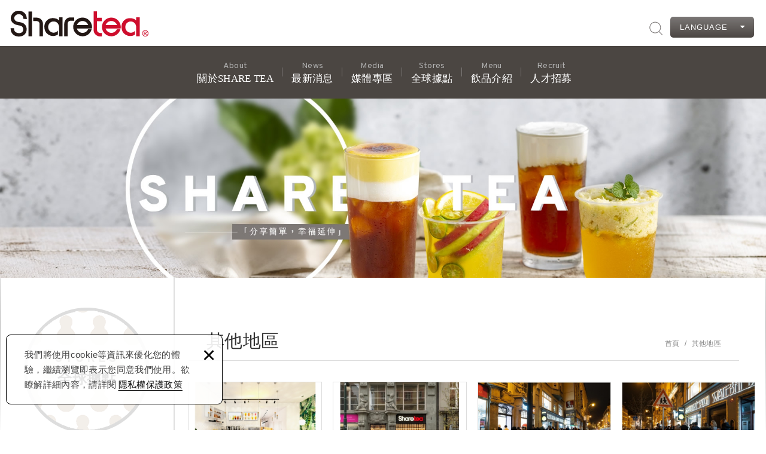

--- FILE ---
content_type: text/html; charset=UTF-8
request_url: https://www.1992sharetea.com.tw/branch2/11/1
body_size: 5631
content:
<!DOCTYPE html>
	<html lang="zh-Hant" class="no-js">
<head>
<meta charset="UTF-8" />
<link rel="alternate" hreflang="zh" href="https://www.1992sharetea.com.tw/branch2/11/1" />
<link rel="alternate" hreflang="zh-TW" href="https://www.1992sharetea.com.tw/branch2/11/1" />
<link rel="canonical" href="https://www.1992sharetea.com.tw/branch2/11/1" />
<meta name="copyright" content="SHARE TEA 歇腳亭" />
<title>其他地區(第1頁列表) - SHARE TEA 歇腳亭</title>
<meta name="description" content="其他地區 - SHARE TEA 歇腳亭" />

<meta property="og:url" content="https://www.1992sharetea.com.tw/branch2/11/1" />
<meta name="twitter:title" content="SHARE TEA 歇腳亭" />
<meta property="og:image" content="" />
<meta name="twitter:card" content="summary_large_image" />
<meta name="twitter:image" content="" />

<link rel="stylesheet" type="text/css" href="https://contentbuilder2.newscanshared.com/assets/minimalist-basic/content.css" />
<link rel="stylesheet" type="text/css" href="https://contentbuilder2.newscanshared.com/assets/ionicons/css/ionicons.min.css" />
<link rel="stylesheet" type="text/css" href="https://www.1992sharetea.com.tw/css/system/editor.css" />

<meta http-equiv="X-UA-Compatible" content="IE=edge">
<meta name="viewport" content="width=device-width, initial-scale=1, maximum-scale=1.0, user-scalable=0">
<link rel="stylesheet" type="text/css" href="https://contentbuilder2.newscanshared.com/assets/minimalist-basic/content.css">
<link rel="stylesheet" type="text/css" href="https://contentbuilder2.newscanshared.com/assets/ionicons/css/ionicons.min.css">
<meta http-equiv="X-UA-Compatible" content="IE=edge">
<meta name="viewport" content="width=device-width, initial-scale=1">
<link rel="shortcut icon" href="https://www.1992sharetea.com.tw/images/common/app_icon/favicon.ico" type="image/x-icon" />
<link rel="apple-touch-icon" sizes="57x57" href="https://www.1992sharetea.com.tw/images/common/app_icon/apple-touch-icon-57x57.png">
<link rel="apple-touch-icon" sizes="60x60" href="https://www.1992sharetea.com.tw/images/common/app_icon/apple-touch-icon-60x60.png">
<link rel="apple-touch-icon" sizes="72x72" href="https://www.1992sharetea.com.tw/images/common/app_icon/apple-touch-icon-72x72.png">
<link rel="apple-touch-icon" sizes="76x76" href="https://www.1992sharetea.com.tw/images/common/app_icon/apple-touch-icon-76x76.png">
<link rel="apple-touch-icon" sizes="114x114" href="https://www.1992sharetea.com.tw/images/common/app_icon/apple-touch-icon-114x114.png">
<link rel="apple-touch-icon" sizes="120x120" href="https://www.1992sharetea.com.tw/images/common/app_icon/apple-touch-icon-120x120.png">
<link rel="apple-touch-icon" sizes="144x144" href="https://www.1992sharetea.com.tw/images/common/app_icon/apple-touch-icon-144x144.png">
<link rel="apple-touch-icon" sizes="152x152" href="https://www.1992sharetea.com.tw/images/common/app_icon/apple-touch-icon-152x152.png">
<link rel="apple-touch-icon" sizes="180x180" href="https://www.1992sharetea.com.tw/images/common/app_icon/apple-touch-icon-180x180.png">
<link rel="icon" type="image/png" href="https://www.1992sharetea.com.tw/images/common/app_icon/favicon-16x16.png" sizes="16x16">
<link rel="icon" type="image/png" href="https://www.1992sharetea.com.tw/images/common/app_icon/favicon-32x32.png" sizes="32x32">
<link rel="icon" type="image/png" href="https://www.1992sharetea.com.tw/images/common/app_icon/favicon-96x96.png" sizes="96x96">
<link rel="icon" type="image/png" href="https://www.1992sharetea.com.tw/images/common/app_icon/android-chrome-192x192.png" sizes="192x192">
<meta name="msapplication-square70x70logo" content="https://www.1992sharetea.com.tw/images/common/app_icon/smalltile.png" />
<meta name="msapplication-square150x150logo" content="https://www.1992sharetea.com.tw/images/common/app_icon/mediumtile.png" />
<meta name="msapplication-wide310x150logo" content="https://www.1992sharetea.com.tw/images/common/app_icon/widetile.png" />
<meta name="msapplication-square310x310logo" content="https://www.1992sharetea.com.tw/images/common/app_icon/largetile.png" />
<link rel="stylesheet" type="text/css" href="https://design2.newscanshared.com/css/normalize.css">
<link href="https://fonts.googleapis.com/css?family=Amaranth:700i|Exo+2|Expletus+Sans:400,700|Istok+Web:400,700" rel="stylesheet">
<link rel="stylesheet" type="text/css" href="https://www.1992sharetea.com.tw/css/common/icon-font/style.css">
<link rel="stylesheet" type="text/css" href="https://design2.newscanshared.com/css/common/share-icon-font/style.css">
<link rel="stylesheet" type="text/css" href="https://design2.newscanshared.com/font/icon-font/style.css">
<link rel="stylesheet" type="text/css" href="https://design2.newscanshared.com/js/fancyBox/source/jquery.fancybox.css">
<link rel="stylesheet" type="text/css" href="https://design2.newscanshared.com/css/basic.css">
<link rel="stylesheet" type="text/css" href="https://design2.newscanshared.com/css/editor.css">
<link rel="stylesheet" type="text/css" href="https://www.1992sharetea.com.tw/css/common/_editor_style.css">
<link rel="stylesheet" type="text/css" href="https://www.1992sharetea.com.tw/css/common/style.css">
<script src="https://design2.newscanshared.com/js/jquery.min.js"></script>
<script defer src="https://design2.newscanshared.com/js/modernizr.js"></script>
<script async src="https://www.1992sharetea.com.tw/scripts/lazysizes.min.js"></script>
<script defer src="https://static.addtoany.com/menu/page.js"></script>

<script type="text/javascript">
			var csrf_value = '3567b6d92e42275aac942f7f916cab01';
	</script>	<link rel="stylesheet" type="text/css" href="https://design2.newscanshared.com/js/fancyBox/source/jquery.fancybox.css">
	<!-- <link rel="stylesheet" type="text/css" href="https://www.1992sharetea.com.tw/css/common/album.css"> -->
	<link rel="stylesheet" type="text/css" href="https://www.1992sharetea.com.tw/css/common/branch.css">
		
<!-- Google Tag Manager -->
<script>(function(w,d,s,l,i){w[l]=w[l]||[];w[l].push({'gtm.start':
new Date().getTime(),event:'gtm.js'});var f=d.getElementsByTagName(s)[0],
j=d.createElement(s),dl=l!='dataLayer'?'&l='+l:'';j.async=true;j.src=
'https://www.googletagmanager.com/gtm.js?id='+i+dl;f.parentNode.insertBefore(j,f);
})(window,document,'script','dataLayer','GTM-KSRRPQ5');</script>
<!-- End Google Tag Manager -->

<!-- Google Tag Manager -->
<script>(function(w,d,s,l,i){w[l]=w[l]||[];w[l].push({'gtm.start':
new Date().getTime(),event:'gtm.js'});var f=d.getElementsByTagName(s)[0],
j=d.createElement(s),dl=l!='dataLayer'?'&l='+l:'';j.async=true;j.src=
'https://www.googletagmanager.com/gtm.js?id='+i+dl;f.parentNode.insertBefore(j,f);
})(window,document,'script','dataLayer','GTM-53TRFXW');</script>
<!-- End Google Tag Manager -->

<!-- Google tag (gtag.js) -->
<script async src="https://www.googletagmanager.com/gtag/js?id=G-VMNF6T0DT1"></script>
<script>
  window.dataLayer = window.dataLayer || [];
  function gtag(){dataLayer.push(arguments);}
  gtag('js', new Date());

  gtag('config', 'G-VMNF6T0DT1');
</script></head>
<body itemscope="itemscope" itemtype="https://schema.org/WebPage">
	<!-- Google Tag Manager (noscript) -->
<noscript><iframe src="https://www.googletagmanager.com/ns.html?id=GTM-KSRRPQ5"
height="0" width="0" style="display:none;visibility:hidden"></iframe></noscript>
<!-- End Google Tag Manager (noscript) -->

<!-- Google Tag Manager (noscript) -->
<noscript><iframe src="https://www.googletagmanager.com/ns.html?id=GTM-53TRFXW"
height="0" width="0" style="display:none;visibility:hidden"></iframe></noscript>
<!-- End Google Tag Manager (noscript) -->
	<div class="wrapper">
		<header id="header" class="site-header" itemscope="itemscope" itemtype="https://schema.org/WPHeader">
				<div class="header-sheet">
		<div class="container">
			<div class="content-text">
				我們將使用cookie等資訊來優化您的體驗，繼續瀏覽即表示您同意我們使用。欲瞭解詳細內容，請詳閱<a rel="noopener" href="https://www.1992sharetea.com.tw/privacy">隱私權保護政策</a>			</div>
			<button type="button" class="close-ontop">×</button>
		</div>
	</div>
	
<div class="container">
			<div class="site-title"><a href="https://www.1992sharetea.com.tw/" class="logo ibtn" itemprop="url"><span itemprop="headline">SHARE TEA 歇腳亭</span></a></div>
			<div class="top-nav">
		<ul class="list-inline">
			<li><div class="search-box">
	<form action="https://www.1992sharetea.com.tw/products_search" method="post">
					<input type="hidden" name="csrf_test_name" value="3567b6d92e42275aac942f7f916cab01">
				<input type="text" name="PdSearch" id="PdSearch" class="form-control" placeholder="SEARCH" value="">
		<input type="submit" value="SEARCH" class="ibtn search">
	</form>
</div></li>
						<li>	<div class="language">
		<a href="https://www.1992sharetea.com.tw/" class="btn">LANGUAGE <i class="ic-caret-down"></i></a>
		<ul class="list-inline">
							<li><a href="https://www.1992sharetea.com.tw">繁體中文</a></li>
							<li><a href="https://www.1992sharetea.com">English</a></li>
					</ul>
	</div>
</li>
		</ul>
	</div>
</div>
<nav class="site-nav" itemscope itemtype="https://schema.org/SiteNavigationElement">
	<div class="container">
		<a class="header-logo" href="https://www.1992sharetea.com.tw/">header-logo</a>
		<ul class="menu list-inline">
	<li itemprop="name" class="hover-on">
					<a itemprop="url" href="https://www.1992sharetea.com.tw/about/1"><span>About</span>關於SHARE TEA</a>
						</li>
	<li itemprop="name"><a itemprop="url" href="https://www.1992sharetea.com.tw/news/all/1"><span>News</span>最新消息</a>
		<ul><li itemprop="name" class="hover-on"><a itemprop="url" href="https://www.1992sharetea.com.tw/news/3/1">全球開幕資訊</a></li><li itemprop="name" class="hover-on"><a itemprop="url" href="https://www.1992sharetea.com.tw/news/1/1">活動訊息</a></li></ul>	</li>
	<li itemprop="name"><a itemprop="url" href="https://www.1992sharetea.com.tw/news3/all/1"><span>Media</span>媒體專區</a>
		<ul><li itemprop="name" class="hover-on"><a itemprop="url" href="https://www.1992sharetea.com.tw/news3/1/1">電子媒體</a></li><li itemprop="name" class="hover-on"><a itemprop="url" href="https://www.1992sharetea.com.tw/news3/4/1">網路媒體</a></li><li itemprop="name" class="hover-on"><a itemprop="url" href="https://www.1992sharetea.com.tw/news3/3/1">公益實踐</a></li></ul>	</li>
	<li itemprop="name" class="hover-on"><a itemprop="url" href="https://www.1992sharetea.com.tw/branch/all/1"><span>Stores</span>全球據點</a>
		<ul>
			<li itemprop="name" class="hover-on"><a itemprop="url" href="https://www.1992sharetea.com.tw/branch/all/1">台灣地區</a>
							</li>
						<li itemprop="name" class="hover-on active"><a itemprop="url" href="https://www.1992sharetea.com.tw/branch2/all/1">其他地區</a>
									<ul>
													<li  ><a itemprop="url" href="https://www.1992sharetea.com.tw/branch2/1/1">美國</a></li>
													<li  ><a itemprop="url" href="https://www.1992sharetea.com.tw/branch2/2/1">加拿大</a></li>
													<li  ><a itemprop="url" href="https://www.1992sharetea.com.tw/branch2/3/1">澳洲</a></li>
													<li  ><a itemprop="url" href="https://www.1992sharetea.com.tw/branch2/12/1">杜拜</a></li>
													<li  ><a itemprop="url" href="https://www.1992sharetea.com.tw/branch2/4/1">印尼</a></li>
													<li  ><a itemprop="url" href="https://www.1992sharetea.com.tw/branch2/5/1">馬來西亞</a></li>
													<li  ><a itemprop="url" href="https://www.1992sharetea.com.tw/branch2/6/1">菲律賓</a></li>
													<li  ><a itemprop="url" href="https://www.1992sharetea.com.tw/branch2/7/1">新加坡</a></li>
													<li  ><a itemprop="url" href="https://www.1992sharetea.com.tw/branch2/13/1">香港</a></li>
													<li class="active" ><a itemprop="url" href="https://www.1992sharetea.com.tw/branch2/11/1">捷克</a></li>
													<li  ><a itemprop="url" href="https://www.1992sharetea.com.tw/branch2/27/1">科威特</a></li>
													<li  ><a itemprop="url" href="https://www.1992sharetea.com.tw/branch2/28/1">阿拉伯聯合大公國</a></li>
											</ul>
							</li>
		</ul>
	</li>
	<li itemprop="name" class="hover-on"><a itemprop="url" href="https://www.1992sharetea.com.tw/products/all/1"><span>Menu</span>飲品介紹</a>
		<ul><li itemprop="name" class="hover-on"><a itemprop="url" href="https://www.1992sharetea.com.tw/products_detail/45">MENU</a></li><li itemprop="name" class="hover-on"><a itemprop="url" href="https://www.1992sharetea.com.tw/products/2/1">TOP 5 人氣推薦</a></li></ul>	</li>
	<li itemprop="name" class="hover-on">			<a><span>Franchisee</span>加盟專區</a>
			</li>
			<li itemprop="name"><a itemprop="url" href="https://www.1992sharetea.com.tw/contact"><span>Contact</span>聯絡我們</a></li>
		<li itemprop="name"><a itemprop="url" href="https://www.1992sharetea.com.tw/about3"><span>Recruit</span>人才招募</a></li>
		<li itemprop="name"><a itemprop="url" href="https://www.1992sharetea.com.tw/disclaimer"><span>Disclaimer</span>免責聲明</a></li>
	<li itemprop="name"><a itemprop="url" href="https://www.1992sharetea.com.tw/terms"><span>Terms</span>使用條款</a></li>
	<li itemprop="name"><a itemprop="url" href="https://www.1992sharetea.com.tw/privacy"><span>Privacy</span>隱私權保護政策</a></li>
</ul>
		<ul class="share list-inline">
			<li>
			<a href="https://www.facebook.com/shareteacafe" class="btn cm-fb" target="_blank" rel="nofollow noopener noreferrer" alt="Facebook" title="Facebook"><i class="community-common-facebook"></i></a>
		</li>
				<li>
			<a href="https://www.youtube.com/user/TWsharetea/featured" class="btn cm-youtube" target="_blank" rel="nofollow noopener noreferrer" alt="YouTube" title="YouTube"><i class="community-common-youtube"></i></a>
		</li>
				<li>
			<a href="https://www.instagram.com/sharetea_1992/" class="btn cm-instagram" target="_blank" rel="nofollow noopener noreferrer" alt="Instagram" title="Instagram"><i class="community-common-instagram"></i></a>
		</li>
				<li>
			<a href="https://lin.ee/nWsqQhd" class="btn cm-line" target="_blank" rel="nofollow noopener noreferrer" alt="LINE好友" title="LINE好友"><i class="community-common-line"></i></a>
		</li>
			</ul>	</div>
</nav>
<script>
	// 每頁最上面的注意事項
	$(document).ready(function(){
	  $(".close-ontop").click(function(){
		$('body').addClass('header-active');
		$(".header-sheet").slideUp(500);
	  });
	});
</script>

	<script>
		$(document).ready(function() {
			$(".close-ontop").click(function() {
				$('body').addClass('header-active');
				$(".header-sheet").slideUp(500);
			});

		});
	</script>
		</header>
		<div class="banner">
	<div class="item">
		
			<img class="bannershow" src="https://www.1992sharetea.com.tw/upload/20210114151257c9hya1.jpg"  alt="">
	
	</div>
</div>		<main class="site-main has-side">
			<div class="main-content">
				<div class="container">
					<aside class="side">
						<div class="title"><span><b>STORES</b><p>全球據點</p></span></div>
<ul class="side-nav list-v has-bg">
	<li ><a href="https://www.1992sharetea.com.tw/branch/all/1">台灣地區</a>
		<ul>
					</ul>
	</li>
		<li class="active"><a href="https://www.1992sharetea.com.tw/branch2/all/1">其他地區</a>
		<ul>
												<li  >
						<a href="https://www.1992sharetea.com.tw/branch2/1/1">美國</a>
					</li>
									<li  >
						<a href="https://www.1992sharetea.com.tw/branch2/2/1">加拿大</a>
					</li>
									<li  >
						<a href="https://www.1992sharetea.com.tw/branch2/3/1">澳洲</a>
					</li>
									<li  >
						<a href="https://www.1992sharetea.com.tw/branch2/12/1">杜拜</a>
					</li>
									<li  >
						<a href="https://www.1992sharetea.com.tw/branch2/4/1">印尼</a>
					</li>
									<li  >
						<a href="https://www.1992sharetea.com.tw/branch2/5/1">馬來西亞</a>
					</li>
									<li  >
						<a href="https://www.1992sharetea.com.tw/branch2/6/1">菲律賓</a>
					</li>
									<li  >
						<a href="https://www.1992sharetea.com.tw/branch2/7/1">新加坡</a>
					</li>
									<li  >
						<a href="https://www.1992sharetea.com.tw/branch2/13/1">香港</a>
					</li>
									<li class="active" >
						<a href="https://www.1992sharetea.com.tw/branch2/11/1">捷克</a>
					</li>
									<li  >
						<a href="https://www.1992sharetea.com.tw/branch2/27/1">科威特</a>
					</li>
									<li  >
						<a href="https://www.1992sharetea.com.tw/branch2/28/1">阿拉伯聯合大公國</a>
					</li>
									</ul>
	</li>
</ul>					</aside>
					<section class="content">
						<header class="main-top clearfix">
							<h1 class="main-title" itemprop="headline">其他地區</h1>
							<ol class="breadcrumb list-inline" itemscope itemtype="https://schema.org/BreadcrumbList">
								<li itemprop="itemListElement" itemscope itemtype="https://schema.org/ListItem">
									<a itemprop="item" href="https://www.1992sharetea.com.tw/">
									<span itemprop="name">首頁</span></a>
									<meta itemprop="position" content="1" />
								</li>
								<li itemprop="itemListElement" itemscope itemtype="https://schema.org/ListItem">
									<a itemprop="item" href="https://www.1992sharetea.com.tw/branch2/all/1">
									<span itemprop="name">其他地區</span></a>
									<meta itemprop="position" content="2" />
								</li>
							</ol>
						</header>

						<div class="branch-title-list">
														<div>
								<a class="fancybox" href="https://www.1992sharetea.com.tw/upload/20210525093246cngxi1.jpg">
									<img class="" data-src="https://www.1992sharetea.com.tw/upload/20210525093246cngxi1.jpg" src="https://www.1992sharetea.com.tw/upload/20210525093246cngxi1.jpg" itemprop="image">
								</a>
							</div>
														<div>
								<a class="fancybox" href="https://www.1992sharetea.com.tw/upload/202105250932462j4yk2.jpg">
									<img class="" data-src="https://www.1992sharetea.com.tw/upload/202105250932462j4yk2.jpg" src="https://www.1992sharetea.com.tw/upload/202105250932462j4yk2.jpg" itemprop="image">
								</a>
							</div>
														<div>
								<a class="fancybox" href="https://www.1992sharetea.com.tw/upload/20210525093247u93dy3.jpg">
									<img class="" data-src="https://www.1992sharetea.com.tw/upload/20210525093247u93dy3.jpg" src="https://www.1992sharetea.com.tw/upload/20210525093247u93dy3.jpg" itemprop="image">
								</a>
							</div>
														<div>
								<a class="fancybox" href="https://www.1992sharetea.com.tw/upload/20210525093247dudhl4.jpg">
									<img class="" data-src="https://www.1992sharetea.com.tw/upload/20210525093247dudhl4.jpg" src="https://www.1992sharetea.com.tw/upload/20210525093247dudhl4.jpg" itemprop="image">
								</a>
							</div>
													</div>

													<h3 class="branch-top-title">捷克</h3>
						
					
						<ul class="branch-list style-2 list-h">
														<li class="item" itemscope itemtype="https://schema.org/ListItem">
								<div class="box">
																										<figure class="pic">
										<div class="cover_h"></div>
																				<a class="fancybox" href="https://www.1992sharetea.com.tw/images/common/default/branch-big.jpg">
											<img class="lazyload" data-src="https://www.1992sharetea.com.tw/images/common/default/branch2-big.jpg" width="600" height="400"  itemprop="image"  />										</a>
									</figure>
									<div class="text">
										<h3 class="name" itemprop="name">Narodni, Prague</h3>
										<div class="description" itemprop="description">▸ ADDRESS ◂<br />
Pybna 716/24, Stare Mesto<br data-uw-rm-sr="" role="presentation" />
110 00 Praha 1</div>
																					<a itemprop="url" class="clearfix map_box" href="https://www.google.com.tw/maps/place/ShareTea/@50.0820331,14.4168465,18.21z/data=!4m9!1m2!2m1!1ssharetea!3m5!1s0x470b952da27f0595:0x41218c92ce660666!8m2!3d50.0821225!4d14.4176942!15sCghzaGFyZXRlYSIDiAEBWgoiCHNoYXJldGVhkgEQYnViYmxlX3RlYV9zdG9yZeABAA?hl=" target="_blank" rel="nofollow noopener noreferrer" title="Narodni, Prague" alt="Narodni, Prague">GOOGLE MAP</a>
																			</div>
								
								</div>
							</li>
													</ul>
						<div class="btn-box">
						    													</div>
					</section>
				</div>
			</div>
		</main>
		<footer class="site-footer" role="contentinfo" itemscope="itemscope" itemtype="https://schema.org/WPFooter">
			<a href="#" class="gotop" title="TOP"><i class="ic-angle-up"></i></a>
<div class="container">
	<div class="site-info col">
		<div class="footer-t">CONTACT US</div>
		<div class="site-info-p">
			<p>加盟專線+886-989-265-999</p>
		</div>
		<p>
			<span class="copyright" itemprop="copyrightHolder">Copyright © 2021 SHARE TEA 歇腳亭 All Rights Reserved. </span>
			<span class="author" itemprop="author"><b>網頁設計 : 新視野</b>	<a href="https://www.1992sharetea.com.tw/privacy">隱私權保護政策</a></span>
					</p>
	</div>
	<div class="follow col">
					<a href="https://www.facebook.com/shareteacafe" class="ibtn fb-fans-page" target="_blank" rel="nofollow noopener noreferrer" title="">Facebook粉絲團</a>
							<div class="qr-inner"><img class="lazyload" data-src="https://www.1992sharetea.com.tw/upload/t_20220526133256y4np42.jpg" src="https://www.1992sharetea.com.tw/upload/t_20220526133256y4np42.jpg" height="90"   /></div>
					</div>
	<div class="site-map col">
		<div class="footer-t">NAVIGATION</div>
		<ul class="list-v">
			<li><a href="https://www.1992sharetea.com.tw/about/1">關於SHARE TEA</a></li>
						<li><a href="https://www.1992sharetea.com.tw/news/all/1">最新消息</a></li>
		</ul>
				<ul class="list-v">
			<li><a href="https://www.1992sharetea.com.tw/news3/all/1">媒體專區</a></li>
			<li><a href="https://www.1992sharetea.com.tw/about3">人才招募</a></li>
		</ul>
		<ul class="list-v">
			<li><a href="https://www.1992sharetea.com.tw/branch/all/1">全球據點</a></li> 
			<li><a href="https://www.1992sharetea.com.tw/disclaimer">免責聲明</a></li>
		</ul>
		<ul class="list-v">
			<li><a href="https://www.1992sharetea.com.tw/products/all/1">飲品介紹</a></li>
			<li><a href="https://www.1992sharetea.com.tw/terms">使用條款</a></li>
		</ul>
	</div>
	<div class="footer-share">
		<ul class="share list-inline">
			<li>
			<a href="https://www.facebook.com/shareteacafe" class="btn cm-fb" target="_blank" rel="nofollow noopener noreferrer" alt="Facebook" title="Facebook"><i class="community-common-facebook"></i></a>
		</li>
				<li>
			<a href="https://www.youtube.com/user/TWsharetea/featured" class="btn cm-youtube" target="_blank" rel="nofollow noopener noreferrer" alt="YouTube" title="YouTube"><i class="community-common-youtube"></i></a>
		</li>
				<li>
			<a href="https://www.instagram.com/sharetea_1992/" class="btn cm-instagram" target="_blank" rel="nofollow noopener noreferrer" alt="Instagram" title="Instagram"><i class="community-common-instagram"></i></a>
		</li>
				<li>
			<a href="https://lin.ee/nWsqQhd" class="btn cm-line" target="_blank" rel="nofollow noopener noreferrer" alt="LINE好友" title="LINE好友"><i class="community-common-line"></i></a>
		</li>
			</ul>	</div>	
</div>		</footer>
	</div>
	<div class="floating">
	<a href="#" class="ibtn gotop"></a>
</div><div id="mobile-fixed">
	<ul>
		<li><span class="btn toggle-mmenu toggleBtn" data-toggletag="mmenu-open"><i class="ic ic-m-menu"></i></span></li>
		<li><a href="#mobile-search" class="toggleBtn"><i class="ic ic-m-search"></i></a></li>
										<li><a class="m-fb" target="_blank" href="https://www.facebook.com/shareteacafe/" title="facebook" alt="facebook"><i class="ic-m-fb"></i>facebook</a></li>

		<li><a href="https://www.1992sharetea.com.tw/"><i class="ic ic-m-home"></i></a></li>
	</ul>
</div>
<div id="mobile-search">
	<div class="search-box">
	<form action="https://www.1992sharetea.com.tw/products_search" method="post">
					<input type="hidden" name="csrf_test_name" value="3567b6d92e42275aac942f7f916cab01">
				<input type="text" name="PdSearch" id="PdSearch" class="form-control" placeholder="SEARCH" value="">
		<input type="submit" value="SEARCH" class="ibtn search">
	</form>
</div></div>
<span class="btn toggle-mmenu-cover toggleBtn" data-toggletag="mmenu-open"></span>
<div id="mobile-menu">
	<div class="language-menu">
		<div class="language">
		<a href="https://www.1992sharetea.com.tw/" class="btn">LANGUAGE <i class="ic-caret-down"></i></a>
		<ul class="list-inline">
							<li><a href="https://www.1992sharetea.com.tw">繁體中文</a></li>
							<li><a href="https://www.1992sharetea.com">English</a></li>
					</ul>
	</div>
 
		<span class="btn toggle-mmenu-close toggleBtn" data-toggletag="mmenu-open"><i class="ic ic-m-close"></i></span>
	</div>
	<div class="main-menu" role="navigation" itemscope itemtype="https://schema.org/SiteNavigationElement">
				<ul class="menu list-inline">
	<li itemprop="name" class="hover-on">
					<a itemprop="url" href="https://www.1992sharetea.com.tw/about/1"><span>About</span>關於SHARE TEA</a>
						</li>
	<li itemprop="name"><a itemprop="url" href="https://www.1992sharetea.com.tw/news/all/1"><span>News</span>最新消息</a>
		<ul><li itemprop="name" class="hover-on"><a itemprop="url" href="https://www.1992sharetea.com.tw/news/3/1">全球開幕資訊</a></li><li itemprop="name" class="hover-on"><a itemprop="url" href="https://www.1992sharetea.com.tw/news/1/1">活動訊息</a></li></ul>	</li>
	<li itemprop="name"><a itemprop="url" href="https://www.1992sharetea.com.tw/news3/all/1"><span>Media</span>媒體專區</a>
		<ul><li itemprop="name" class="hover-on"><a itemprop="url" href="https://www.1992sharetea.com.tw/news3/1/1">電子媒體</a></li><li itemprop="name" class="hover-on"><a itemprop="url" href="https://www.1992sharetea.com.tw/news3/4/1">網路媒體</a></li><li itemprop="name" class="hover-on"><a itemprop="url" href="https://www.1992sharetea.com.tw/news3/3/1">公益實踐</a></li></ul>	</li>
	<li itemprop="name" class="hover-on"><a itemprop="url" href="https://www.1992sharetea.com.tw/branch/all/1"><span>Stores</span>全球據點</a>
		<ul>
			<li itemprop="name" class="hover-on"><a itemprop="url" href="https://www.1992sharetea.com.tw/branch/all/1">台灣地區</a>
							</li>
						<li itemprop="name" class="hover-on active"><a itemprop="url" href="https://www.1992sharetea.com.tw/branch2/all/1">其他地區</a>
									<ul>
													<li  ><a itemprop="url" href="https://www.1992sharetea.com.tw/branch2/1/1">美國</a></li>
													<li  ><a itemprop="url" href="https://www.1992sharetea.com.tw/branch2/2/1">加拿大</a></li>
													<li  ><a itemprop="url" href="https://www.1992sharetea.com.tw/branch2/3/1">澳洲</a></li>
													<li  ><a itemprop="url" href="https://www.1992sharetea.com.tw/branch2/12/1">杜拜</a></li>
													<li  ><a itemprop="url" href="https://www.1992sharetea.com.tw/branch2/4/1">印尼</a></li>
													<li  ><a itemprop="url" href="https://www.1992sharetea.com.tw/branch2/5/1">馬來西亞</a></li>
													<li  ><a itemprop="url" href="https://www.1992sharetea.com.tw/branch2/6/1">菲律賓</a></li>
													<li  ><a itemprop="url" href="https://www.1992sharetea.com.tw/branch2/7/1">新加坡</a></li>
													<li  ><a itemprop="url" href="https://www.1992sharetea.com.tw/branch2/13/1">香港</a></li>
													<li class="active" ><a itemprop="url" href="https://www.1992sharetea.com.tw/branch2/11/1">捷克</a></li>
													<li  ><a itemprop="url" href="https://www.1992sharetea.com.tw/branch2/27/1">科威特</a></li>
													<li  ><a itemprop="url" href="https://www.1992sharetea.com.tw/branch2/28/1">阿拉伯聯合大公國</a></li>
											</ul>
							</li>
		</ul>
	</li>
	<li itemprop="name" class="hover-on"><a itemprop="url" href="https://www.1992sharetea.com.tw/products/all/1"><span>Menu</span>飲品介紹</a>
		<ul><li itemprop="name" class="hover-on"><a itemprop="url" href="https://www.1992sharetea.com.tw/products_detail/45">MENU</a></li><li itemprop="name" class="hover-on"><a itemprop="url" href="https://www.1992sharetea.com.tw/products/2/1">TOP 5 人氣推薦</a></li></ul>	</li>
	<li itemprop="name" class="hover-on">			<a><span>Franchisee</span>加盟專區</a>
			</li>
			<li itemprop="name"><a itemprop="url" href="https://www.1992sharetea.com.tw/contact"><span>Contact</span>聯絡我們</a></li>
		<li itemprop="name"><a itemprop="url" href="https://www.1992sharetea.com.tw/about3"><span>Recruit</span>人才招募</a></li>
		<li itemprop="name"><a itemprop="url" href="https://www.1992sharetea.com.tw/disclaimer"><span>Disclaimer</span>免責聲明</a></li>
	<li itemprop="name"><a itemprop="url" href="https://www.1992sharetea.com.tw/terms"><span>Terms</span>使用條款</a></li>
	<li itemprop="name"><a itemprop="url" href="https://www.1992sharetea.com.tw/privacy"><span>Privacy</span>隱私權保護政策</a></li>
</ul>
	</div>
	<div class="share-menu">
		<ul class="share list-inline">
			<li>
			<a href="https://www.facebook.com/shareteacafe" class="btn cm-fb" target="_blank" rel="nofollow noopener noreferrer" alt="Facebook" title="Facebook"><i class="community-common-facebook"></i></a>
		</li>
				<li>
			<a href="https://www.youtube.com/user/TWsharetea/featured" class="btn cm-youtube" target="_blank" rel="nofollow noopener noreferrer" alt="YouTube" title="YouTube"><i class="community-common-youtube"></i></a>
		</li>
				<li>
			<a href="https://www.instagram.com/sharetea_1992/" class="btn cm-instagram" target="_blank" rel="nofollow noopener noreferrer" alt="Instagram" title="Instagram"><i class="community-common-instagram"></i></a>
		</li>
				<li>
			<a href="https://lin.ee/nWsqQhd" class="btn cm-line" target="_blank" rel="nofollow noopener noreferrer" alt="LINE好友" title="LINE好友"><i class="community-common-line"></i></a>
		</li>
			</ul>	</div>
</div><script defer src="https://design2.newscanshared.com/js/jquery.scrollTo/jquery.scrollTo.min.js"></script>
<script defer src="https://design2.newscanshared.com/js/fancyBox/source/jquery.fancybox.pack.js"></script>
<script defer src="https://design2.newscanshared.com/js/basic.js"></script>
<script defer src="https://www.1992sharetea.com.tw/scripts/main.js"></script>
<script async src="https://www.1992sharetea.com.tw/scripts/lazysizes.min.js"></script>

<link href="https://www.1992sharetea.com.tw/scripts/system/alertify.js-0.3.11/alertify.core.css" rel="stylesheet">
<link href="https://www.1992sharetea.com.tw/scripts/system/alertify.js-0.3.11/alertify.default.css" rel="stylesheet">
<script src="https://www.1992sharetea.com.tw/scripts/system/alertify.js-0.3.11/alertify.min.js"></script>
<script type="text/javascript">
	function reset () {
		alertify.set({
			labels : {
				ok     : "確定",
				cancel : "取消"
			},
			delay : 5000,
			buttonReverse : true,
			buttonFocus   : "ok"
		});
	}
</script>

<script type="text/javascript">
	$(document).ready(function() {
		$('#Imageid').parent('a').click(function() {
			$.ajax({
				type: "get",
				url:  'https://www.1992sharetea.com.tw/ajax/captcha_show',
				success: function(msg) {
					$('#Imageid').parent('a').html(msg);
				}
			});
			return false;
		});
	});
</script>



<script type="text/javascript">
	var showtype;
	//電腦版頁碼
	$('.btn-box a').on('click',function() {
		showtype = location.hash;
		var href1 = $(this).attr('href').toString().split("#");
		var href = href1[0];
		$(this).attr('href',href+showtype);
	});
	//手機版頁碼
	function changePage() {
		var page = $('#page_s :selected').val();
		showtype = location.hash;
		location.href = page+showtype;
	}
</script>


	<script defer src="https://design2.newscanshared.com/js/fancyBox/source/jquery.fancybox.pack.js"></script>
	<!-- <script defer src="https://www.1992sharetea.com.tw/scripts/album.js"></script> -->
	<script>
		$(document).ready(function(){
			$(".fancybox").fancybox();
		});
	</script>
</body>
</html>


--- FILE ---
content_type: text/css
request_url: https://www.1992sharetea.com.tw/css/common/_editor_style.css
body_size: 2315
content:
/*------------ 首頁 關於我們 開始 ------------*/
.index-about{
    width: 453px;
    height: 365px;
    position: absolute;
}
.index-about:nth-child(1){
   left: 35px;
   top: 0;
}
.index-about:nth-child(2){
    left: 500px;
    top: 218px;
}
.index-about:nth-child(3){
    left: 35px;
    top: 490px;
}
.index-about .a-top{
    display: flex;
    align-items: flex-end;
}
.index-about .a-top-1{
    background: url('../../images/common/index/about-icon-1.png');
    min-width: 50px;
    height: 50px;
    margin-right: 15px;
}
.index-about:nth-child(2) .a-top-1{
    background: url('../../images/common/index/about-icon-2.png');
}
.index-about:nth-child(3) .a-top-1{
    background: url('../../images/common/index/about-icon-3.png');
}
.index-about .a-top-2{
    font-family: 'Overpass', sans-serif;
    font-size: 18px;
    font-weight: bold;
    color: #7B7776;
    position: relative;
    padding-bottom: 11px;
    margin-right: 8px;
    min-width: 80px;
}
.index-about .a-top-2:before{
    content:"";
    width: 30px;
    height: 1px;
    background: #7B7776;
    position: absolute;
    left: 0;
    bottom: 0;
}

@-webkit-keyframes footerpicbefore {
    0% {
        -webkit-transform: translate(2px, 3px);
        transform: translate(2px, 3px);
        border-radius: 99em 80em;
    }

    30% {
        -webkit-transform: translate(-2px, -1px) scale(1.04);
        transform: translate(-2px, -1px) scale(1.04);
        opacity: 0.8;
        border-radius: 70em;
    }

    70% {
        -webkit-transform: translate(-1px, -2px);
        transform: translate(-1px, -2px);
        border-radius: 80em;
    }

    100% {
        -webkit-transform: translate(2px, 3px);
        transform: translate(2px, 3px);
        border-radius: 99em 80em;
    }
}

@keyframes footerpicbefore {
    0% {
        -webkit-transform: translate(2px, 3px);
        transform: translate(2px, 3px);
        border-radius: 99em 80em;
    }

    30% {
        -webkit-transform: translate(-2px, -1px) scale(1.04);
        transform: translate(-2px, -1px) scale(1.04);
        opacity: 0.8;
        border-radius: 70em;
    }

    70% {
        -webkit-transform: translate(-1px, -2px);
        transform: translate(-1px, -2px);
        border-radius: 80em;
    }

    100% {
        -webkit-transform: translate(2px, 3px);
        transform: translate(2px, 3px);
        border-radius: 99em 80em;
    }
}

@-webkit-keyframes footerpicafter {
    0% {
        -webkit-transform: translate(-3px, -3px);
        transform: translate(-3px, -3px);
        border-radius: 80em 99em;
    }

    30% {
        -webkit-transform: translate(2px, 3px);
        transform: translate(2px, 3px);
        border-radius: 60em;
    }

    70% {
        -webkit-transform: translate(-2px, 2px) scale(1.05);
        transform: translate(-2px, 2px) scale(1.05);
        border-radius: 99em;
    }

    100% {
        -webkit-transform: translate(-2px, -2px);
        transform: translate(-2px, -2px);
        border-radius: 80em 99em;
    }
}

@keyframes footerpicafter {
    0% {
        -webkit-transform: translate(-3px, -3px);
        transform: translate(-3px, -3px);
        border-radius: 80em 99em;
    }

    30% {
        -webkit-transform: translate(2px, 3px);
        transform: translate(2px, 3px);
        border-radius: 60em;
    }

    70% {
        -webkit-transform: translate(-2px, 2px) scale(1.05);
        transform: translate(-2px, 2px) scale(1.05);
        border-radius: 99em;
    }

    100% {
        -webkit-transform: translate(-2px, -2px);
        transform: translate(-2px, -2px);
        border-radius: 80em 99em;
    }
}
.index-about .a-top-3{
    position: relative;
}

.index-about .a-top-3::before {
    content: "";
    display: block;
    width: 100%;
    height: 100%;
    left: 0;
    top: 0;
    border-radius: 99em 80em;
    border: 1px solid #CCCCCC;
    position: absolute;
    -webkit-transform: translate(2px, 3px);
    -ms-transform: translate(2px, 3px);
    transform: translate(2px, 3px);
    z-index: 15;
    -webkit-animation: footerpicbefore 1.5s infinite ease-in-out;
    animation: footerpicbefore 1.5s infinite ease-in-out;
}
.index-about .a-top-3::after {
    content: "";
    display: block;
    width: 100%;
    height: 100%;
    left: 0;
    top: 0;
    border-radius: 80em 99em;
    border: 1px solid #CCCCCC;
    position: absolute;
    -webkit-transform: translate(-2px, -2px);
    -ms-transform: translate(-2px, -2px);
    transform: translate(-2px, -2px);
    -webkit-animation: footerpicafter 2s infinite ease-in-out;
    animation: footerpicafter 2s infinite ease-in-out;
    z-index: 5;
}
.index-about .a-top-3 span{
    position: absolute;
    font-family: 'Overpass', sans-serif;
    font-size: 50px;
    font-weight: bold;
    color: #555555;
    left: -3px;
    bottom: -11px;
    line-height: 50px;
    display: none;
}
.index-about .a-t1{
    color: #000000;
    font-size: 20px;
    font-weight: normal;
    margin: 0;
    margin-top: 15px;
    margin-bottom: 5px;
    display: -webkit-box;
    -webkit-line-clamp:1;
    -webkit-box-orient: vertical;
    overflow: hidden;
    height: 34px;
}
.index-about .a-p1{
    color: #797776;
    font-size: 15px;
    font-weight: normal;
    display: -webkit-box;
    -webkit-line-clamp: 3;
    -webkit-box-orient: vertical;
    overflow: hidden;
    height: 65px;
    line-height: 22px;
    margin: 0%;
}
.index-about:nth-child(2) .a-top-3{
    min-width: 394px;
}

.index-about:nth-child(2) .a-top-3::before {
    /* content: "";
    display: block; */
    width: 251px;
    height: 251px;
    left: -56px;
    z-index: -1;
    top: -10px;
    /* left: 0;
    top: 0;
    border-radius: 99em 80em;
    border: 1px solid #CCCCCC;
    position: absolute;
    -webkit-transform: translate(2px, 3px);
    -ms-transform: translate(2px, 3px);
    transform: translate(2px, 3px);
    z-index: 15;
    -webkit-animation: footerpicbefore 1.5s infinite ease-in-out;
    animation: footerpicbefore 1.5s infinite ease-in-out; */
}
.index-about:nth-child(2) .a-top-3::after {
    /* content: "";
    display: block; */
    width: 251px;
    height: 251px;
    left: unset;
    right: 48px;
    z-index: -1;
    top: -10px;
    /* left: 0;
    top: 0;
    border-radius: 99em 80em;
    border: 1px solid #CCCCCC;
    position: absolute;
    -webkit-transform: translate(2px, 3px);
    -ms-transform: translate(2px, 3px);
    transform: translate(2px, 3px);
    z-index: 15;
    -webkit-animation: footerpicbefore 1.5s infinite ease-in-out;
    animation: footerpicbefore 1.5s infinite ease-in-out; */
}

.index-about:nth-child(2) .a-top-3 img{
    position: relative;
    left: -55px;
    top: -8px;
}
.index-about:nth-child(3) .a-top-2{
    margin-right: 45px;
}
.index-about:nth-child(3) .a-top-3 span {
    left: -39px; 
}
@media screen and (max-width: 1700px) {
    .index-about {
        width: 407px;
        height: 365px;
        position: absolute;
        margin: auto;
    }
    .index-about:nth-child(2) .a-top-3 {
        min-width: 337px;
    }
    .index-about:nth-child(2) {
        left: 467px;
    }
    .index-about .a-top-3 span {
        left: -11px;
    }
    .index-about:nth-child(2) .a-top-3::before {
        width: 213px;
        height: 213px;
        left: -56px;
        top: -6px;
    }
    .index-about:nth-child(2) .a-top-3::after {
        width: 213px;
        height: 213px;
        right: 56px;
        top: -10px;
    }
   
}
@media screen and (max-width: 1440px) {
    .index-about {
        width: 407px;
        height: unset;
        position: relative;
        left: 0 !important;
        top: 0 !important;
        margin-bottom: 50px;
    }
    .index-about:nth-child(2) .a-top-3 img {
        left: 0;
        top: 0;
    }
    .index-about:nth-child(2) .a-top-3::before {
        width: 213px;
        height: 213px;
        left: 0px;
        top: 0px;
    }
    .index-about:nth-child(2) .a-top-3::after {
        width: 213px;
        height: 213px;
        right: 0px;
        top: 0px;
    }


}
@media screen and (max-width: 1100px) {
    .index-about {
        width: 300px;
        margin-bottom: 40px;
    }
    .index-about .a-top {
        flex-direction: column;
        align-items: center;
    }
    .index-about .a-top-3 {
        order: 1;
        margin-bottom: 15px;
    }
    .index-about .a-top-1 {
        order: 2;
    }
    .index-about .a-top-2 {
        order: 3;
    }
    .index-about .a-top-3 span {
        position: absolute;
        left: calc(50% - 56px);
        bottom: -70px;
    }
    .index-about:nth-child(3) .a-top-3 span {
        left: calc(50% - 56px);
    }
    .index-about .a-top-1 {
        margin-right: 0;
        position: relative;
        right: 0px;
    }
    .index-about .a-top-2 {
        padding-bottom: 10px;
        padding-top: 10px;
        margin-right: 0;
        min-width: unset;
    }
    .index-about .a-top-2:before {
        left: calc(50% - 15px);
    }
    .index-about:nth-child(3) .a-top-2 {
        margin-right: 0;
    }
    .index-about .a-t1 {
        display: block;
        height: unset;
        text-align: center;
    }
    .index-about .a-p1 {
        display: block;
        height: unset;
        text-align: center;
    }
}
/*------------ 首頁 關於我們 結束 ------------*/

/*------------ 內頁 關於我們 開始 ------------*/
.p-about{
    padding-left: 30px;

}
.p-about .a1{
    margin-bottom: 110px;
}
.p-about .a1-row{
    display: flex;
}
.p-about .a1-col:nth-child(1){
    width: 50%;
    box-sizing: border-box;
    padding-right: 20px;
    text-align: center;
}
.p-about .a1-col:nth-child(2){
    width: 50%;
    box-sizing: border-box;
    padding-left: 15px;
}
.p-about .a-t1{
    width: 50px;
    height: 50px;
    line-height: 50px;
    display: inline-block;
    color: #FFF;
    font-family: 'Overpass', sans-serif;
    font-size: 20px;
    background: #7B7776;
    border-radius: 50%;
    font-weight: normal;
    margin: 0;
    margin-bottom: 15px;
}
.p-about .a-t2{
    font-family: 'Overpass', sans-serif;
    font-size: 18px;
    line-height: 18px;
    margin: 0;
    color: #858585;
    margin-bottom: 15px;
    font-weight: normal;
}
.p-about .a-t3{
    font-size: 28px;
    line-height: 28px;
    margin: 0;
    color: #7B7776;
    font-weight: bold;
}
.p-about .a-p1{
    color: #333326;
    font-size: 15px;
    font-weight: normal;
    line-height: 36px;
    margin: 0;
}
.p-about .a1 .a-t3{
    margin-bottom: 15px;
}


.p-about .a2-row{
    display: flex;
}
.p-about .a2-col:nth-child(1){
    width: 50%;
    box-sizing: border-box;
    padding-right: 20px;
    text-align: center;
    background: url(../../images/common/about/about-2.png) no-repeat center top;
    padding-left: 209px;
    padding-top: 149px;
    min-width: 450px;
    min-height: 501px;
}
.p-about .a2-col:nth-child(2){
    width: 50%;
    box-sizing: border-box;
    padding-left: 15px;
    margin-top: -50px;
}
.p-about .a-t4{
    color: #CE9F48;
    font-size: 25px;
    font-weight: normal;
    line-height: 33px;
    margin: 0;
    margin-bottom: 15px;
}
.p-about .a-t5{
    color: #000000;
    font-size: 20px;
    font-weight: normal;
    line-height: 25px;
    margin: 0;
    margin-bottom: 10px;
}
.p-about .a-p2{
    color: #545454;
    font-size: 15px;
    font-weight: normal;
    line-height:27px;
    margin: 0;
    margin-bottom: 30px;
}

@media(max-width:1000px){
    .p-about {
        padding-left: 0px;
    }
    .p-about .a1-row {
        flex-direction: column;
    }
    .p-about .a1-col {
        width: 100% !important; 
        padding-right: 0px !important; 
        padding-left: 0px !important; 
        text-align: center;   
    }
    .p-about .a-t3 {
        font-size: 22px;
        line-height: 25px;
    }
    .p-about .a-t2 {
        margin-bottom: 6px;
        font-size: 16px;
    }
    .p-about .a1 .a-t3 {
        margin-bottom: 15px;
    }
    .p-about .a-p1 {
        line-height: 25px;
        margin-bottom: 18px;
    }
    .p-about .a1 {
        margin-bottom: 55px;
    }

    .p-about .a2-row {
        flex-direction: column;
        position: relative;
        padding-left: 30px;
        padding-right: 30px;
        padding-bottom: 87px;
        margin-bottom: 45px;
    }
    .p-about .a2-row:before {
        content: "";
        position: absolute;
        left: 0;
        top: 60px;
        right: 0;
        bottom: 0;
        border: 1px solid #ddd;
        width: 100%;
        height: calc(100% - 60px);
        z-index: -1;
    }
    .p-about .a2-row:after {
        content: "";
        position: absolute;
        background: url(../../images/common/about/about-4.png);
        width: 108px;
        height: 200px;
        background-size: contain;
        background-repeat: no-repeat;
        left: calc(50% - 60px);
        bottom: -103px;
        z-index: 0;
    }
    .p-about .a2-col {
        width: 100% !important; 
        padding-right: 0px !important; 
        padding-left: 0px !important; 
        text-align: center;   
    }
    .p-about .a2-col:nth-child(1) {
        background: none;
        padding-top: 24px;
        min-width: unset;
        position: relative;
        margin-bottom: 65px;
        min-height: unset;
    }
    .p-about .a2-col:nth-child(1):before {
        content: "";
        width: 180px;
        height: 180px;
        border-radius: 50%;
        background: #EEEEEE;
        position: absolute;
        top: -26px;
        left: calc(50% - 90px);
        z-index: -1;
    }
    .p-about .a2-col:nth-child(2) {
        margin-top: 0px;
    }
    .p-about .a-t4 {
        font-size: 20px;
        line-height: 33px;
        margin-bottom: 10px;
        margin-top: 15px;
    }
    .p-about .a-p2 {
        line-height: 25px;
    }
}
@media screen and (max-width: 767px) {
    .p-about .a2-row {
        margin-bottom: 100px;
    }
}
/*------------ 內頁 關於我們 結束 ------------*/

/*------------ products-editor ------------*/
.products-editor .list,
.products-editor .list li {
    padding: 0;
    margin: 0;
    list-style: none;
}
.products-editor .list {
    margin: 0 -13px;
}
.products-editor .list li {
    width: calc((100% / 3) - 0.1px);
    display: inline-block;
    margin-right: -4px;
    padding: 0 13px;
    box-sizing: border-box;
    letter-spacing: 0.6px;
}
.products-editor .list li b {
    color: #C69664;
    display: block;
    font-size: 16px;
}
/*------------ news-editor ------------*/
.news-editor .tb01 h2 {
    font-size: 16px;
    color: #C79664;
    line-height: 1.6;
    margin: 0;
}
.news-editor .tb01 .pic {
    width: 345px;
    padding: 0 10px 0 0;
}
/*------------ terms-editor ------------*/
.terms-editor {
    color: #666;
    line-height: 1.75;
}
.terms-editor .title {
    font-size: 18px;
    font-weight: bold;
    color: #C89664;
    margin: 0;
}
/*------------ index-about-editor ------------*/
.index-about-editor {
    color: #333326;
    padding: 0 0 50px;
}
.index-about-editor table .pic {
    width: 507px;
    padding: 0 15px;
}
/*------------ rwd ------------*/
@media screen and (max-width: 1024px) {
    .index-about-editor table td {
        width: 100%;
        float: left;
    }
    .index-about-editor table .pic {
        width: 100%;
        text-align: center;
        padding: 15px 0;
    }
}
@media screen and (max-width: 900px) {
    .news-editor .tb01 .pic,
    .news-editor .tb01 .txt {
        width: 100%;
        display: block;
        padding: 0 0 20px;
        text-align: left;
    }
}
@media screen and (max-width: 767px) {
    .about-editor .list,
    .products-editor .list {
        text-align: center;
        margin: 0;
    }
    .about-editor .list li,
    .products-editor .list li {
        width: 50%;
        padding: 0 13px 25px;
        text-align: left;
    }
}
@media screen and (max-width: 480px) {
    .about-editor .list li,
    .products-editor .list li {
        width: 100%;
        padding: 0 0 25px;
    }
    .notice-editor h2 i {
        font-size: 30px;
    }
}


--- FILE ---
content_type: text/css
request_url: https://www.1992sharetea.com.tw/css/common/style.css
body_size: 9996
content:
@charset "utf-8";
@import url('https://fonts.googleapis.com/css2?family=Overpass:wght@400;700&display=swap');
/*------------ basic ------------*/
h1,h2{
    margin: 0;
}
body {
    font-family: Arial, "微軟正黑體", "文泉驛正黑", "WenQuanYi Zen Hei", "儷黑 Pro", "LiHei Pro", "Microsoft JhengHei", "微软雅黑", "メイリオ", "맑은 고딕", sans-serif;
    color: #333333;
    font-size: 15px;
    line-height: 1.7;
    letter-spacing: 0.35px;
}
.wrapper {
    position: relative;
    background: url('../../images/common/index/about-bg-1.jpg');
}
.container {
    padding: 0 15px;
    max-width: 1470px;
}
h3.name{
    margin: 0;
}
/*------------ / basic ------------*/
/*--- 隱私權 ---*/
.header-sheet {
    position: fixed;
    max-width: 100%;
    bottom: 43px;
    left: 10px;
    width: 320px;
    padding: 20px 25px 20px 15px;
    height: auto;
    text-align: left;
    z-index: 999;
    background-color: rgba(255,255,255,0.9);
    color: #444;
    border-radius: 8px;
    border:solid 1px #000000;
}
.header-sheet .close-ontop {
    color: #000;
    opacity: 1;
    font-size: 2.4rem;
    position: absolute;
    right: -14px;
    top: 13px;
    transform: translateY(-50%);
    font-weight: 100;
}
button.close-ontop {
    -webkit-appearance: none;
    padding: 0;
    cursor: pointer;
    background: 0 0;
    border: 0;
    }
.close-ontop {
    float: right;
    font-size: 21px;
    font-weight: 700;
    line-height: 1;
    color: #000;
    text-shadow: 0 1px 0 #fff;
    filter: alpha(opacity=20);
    opacity: .2;
}
.header-sheet a {
    color:#000000;
    font-weight: bold;
    padding-left: 3px;
    text-decoration: underline;
    text-underline-position: under;
}
/*---! 隱私權 ---*/
/*------------ btn ------------*/
/*-----back-btn-----*/
.btn.back{
    background: transparent;
    color: #333333;
    width: 150px;
    height: 45px;
    border: 1px solid #333333;
    text-align: center;
    line-height: 45px;
    font-family: 'Overpass', sans-serif;
    position: relative;
    border-radius: 30px;
    z-index: 0;
    transition: all .3s ease;
    overflow: hidden;
    margin: auto;
    display: block;
    margin-top: 0px;
}
.btn.back:before{
    content: "";
    background: #D7B58A;
    transition: all .3s ease;
    width: 180px;
    height: 0px;
    position: absolute;
    left: 0;
    top: 0;
    z-index: -1;
}
.btn.back:hover{
    color: #FFF;
    border: 1px solid #D7B58A;
}
.btn.back:hover:before{
    height: 50px;
}

/*-----style01-btn-----*/
.btn.style01 {
    color: #33611D;
    transition: all .2s;
    font-size: 18px;
    font-weight: bold;
    display: block;
    text-align: left;
    background: #fff;
    box-sizing: border-box;
    font-family: 'Expletus Sans','微軟正黑體', cursive;
}
.btn.style01 i {
    display: inline-block;
    vertical-align: middle;
    line-height: 28px;
    text-align: center;
    font-size: 19px;
    margin: 0px 10px 0px 5px;
    width: 25px;
}
.btn.style01:hover {
    background: #33601D;
    color: #fff;
    line-height: 28px;
    transition: all .2s;
}
.btn.style01.bg2 {
    color: #AAAAAA;
}
.btn.style01.bg2:hover {
    color: #666666;
    background: none;
}
/*-----style02-btn-----*/
.btn.style02 {
    transition: all .2s;
    border-radius: 30px;
    padding: 0 20px;
    height: 30px;
    line-height: 31px;
    display: block;
    font-family: 'Istok Web','微軟正黑體', sans-serif;
    font-weight: bold;
    margin: 0 auto;
    background: #C8D94D;
    color: #7A8A1A;
    width: auto;
    font-size: 16px;
    text-align: right;
}
.btn.style02 i {
    font-size: 15px;
    display: inline-block;
    vertical-align: middle;
    margin: 0 0 3px 8px;
}
.btn.style02:hover {
    transition: all .2s;
    color: #fff;
    background: #889E25;
}
.btn.style02.arrowL i {
    margin: 0 8px 3px 0;
}
.btn.style02.bg2 {
    color: #fff;
    border: 1px solid #C3C5B5;
    background: #686859;
}
.btn.style02.bg2:hover {
    background: #000;
}
/*-----style03-btn-----*/
.btn.style03{
    background: transparent;
    color: #333333;
    width: 150px;
    height: 45px;
    border: 1px solid #333333;
    text-align: center;
    line-height: 45px;
    font-family: 'Overpass', sans-serif;
    position: relative;
    border-radius: 30px;
    z-index: 0;
    transition: all .3s ease;
    overflow: hidden;
    margin: auto;
    display: inline-block;
    margin-top: 0px;
    margin-left: 5px;
    margin-right: 5px;
    text-decoration: none;
    margin-bottom: 10px;
}
.btn.style03:before{
    content: "";
    background: #D7B58A;
    transition: all .3s ease;
    width: 180px;
    height: 0px;
    position: absolute;
    left: 0;
    top: 0;
    z-index: -1;
}
.btn.style03:hover{
    color: #FFF;
    border: 1px solid #D7B58A;
}
.btn.style03:hover:before{
    height: 50px;
}
/*---- btn-box ----*/
.btn-box {
    clear: both;
    padding: 40px 0 0 0;
    position: relative;
    text-align: center;
}
.btn-box.align-left {
    text-align: left;
}
.btn-box.dib .btn {
    display: inline-block;
    margin: 0 5px 10px;
}
.btn-box.btn-all .btn {
    max-width: 100%;
}
/*------------ / btn ------------*/
/*------------ site_header ------------*/
.site-header .container {
    z-index: 1000;
}
.site-header {
    position: relative;
    width: 100%;
    top: 0;
    z-index: 450;
    margin: 0 auto;
    margin: 0 auto;
    padding: 17px 0 0;
    background: #fff;
}
.site-title {
    padding: 0 0 15px;
}
.site-title .logo {
    color: transparent;
    background: url(../../images/common/logo.svg) 50% 50%  no-repeat;
    background-size: contain;
    width: 235px;
    height: 45px;
    transition: all .3s ease;
}
.site-title .logo:hover {
    opacity: .7;
}
/*------------top-nav ------------*/
.top-nav {
    line-height: 35px;
    position: absolute;
    top: 10px;
    right: 20px;
}
.top-nav > * {
    display: inline-block;
    vertical-align: middle;
}
.top-nav .container {
    display: block;
}
.top-nav > ul > li {
    margin: 0 0 0 3px;
    vertical-align: middle;
    color: #000000;
    font-size: 13px;
    line-height: 35px;
}
.top-nav > ul > li > a {
    border: solid 1px #DDDDDD;
    border-radius: 60px;
    width: 139px;
    line-height: 35px;
    color: #000000;
    transition: all .3s ease;
    font-size: 14px;
    text-align: center;
    box-sizing: border-box;
    position: relative;
}
.top-nav ul li > a:hover {
    transition: all .3s ease;
}
.top-nav ul li.ic1 > a::after {
    background: url(../../images/common/top_ic1.png) no-repeat center;
    content: "";
    height: 18px;
    opacity: 0;
    position: absolute;
    right: 38px;
    top: 8px;
    transition: all .3s ease;
    width: 18px;
}
.top-nav> ul> li:hover >a {
    padding-right: 22px;
    background:#D7B58A ;
    border: solid 1px #D7B58A;
    color: #FFF;
}
.top-nav ul li.ic1:hover > a::after{
    opacity: 1;
    right: 26px;
}
.top-nav ul li.ic2:hover > a::after{
    opacity: 1;
    right: 26px;
}
/*---- language ----*/
.language {
    position: relative;
}
.language .btn {
    background: linear-gradient(to bottom, #7b7776 0%, #4b4642 100%);
    color: #fff;
    width: 140px;
    line-height: 35px;
    text-align: center;
    margin: -3px 0 0 0;
}
.language .btn i {
    vertical-align: middle;
    margin: 0 0 4px 16px;
    display: inline-block;
}
.language ul {
    display: none;
    position: absolute;
    z-index: 200;
    left: 0;
    top: 100%;
    width: 100%;
    margin: -1px 0 0 0;
}
.language ul li {
    text-align: center;
    display: block;
    margin: 0;
}
.language ul li + li {
    border-top: 1px solid #CCCCCC;
}
.language li a {
    transition: all .2s;
    display: block;
    background: #EEEEEE;
}
.language ul li a:hover {
    
    background:#E3C893;
}
/*---- search-box ----*/
.site-header .search-box {
    position: relative;
    width: 155px;
    margin: 2px 0 0 0;
}
.site-header .search-box .ibtn {
    background-image: url(../../images/common/btn_search.png);
    width: 35px;
    height: 35px;
    position: absolute;
    right: -1px;
    top: -1px;
}
.site-header .search-box .form-control {
    height: 35px;
    line-height: 35px;
    margin: 0;
    border: 1px solid #EEEEEE;
    background: transparent;
    background: #EEEEEE;
    color: #D7B58A;
    border-radius: 0;
    padding: 0 25px 0 10px;
    transition: all .3s ease;
    opacity: 0;
    border-radius: 60px;
}
.search-box:hover .form-control{
    opacity: 1;
}
.search-box:hover .form-control,
.search-box .form-control:focus {
    transition: all .3s ease;
}
.site-header .search-box a {
    position: absolute;
    right: 8px;
    top: 1px;
    font-size: 13px;
    font-size: 14px;
    color: #D7B58A;
    font-weight: bold;
}
.site-header .search-box:hover a {
    color: #333333;
}
.site-header .search-box .form-control::-webkit-input-placeholder {
    color: #D7B58A;
}
.site-header .search-box .form-control:focus::-webkit-input-placeholder {
    color: #D7B58A;
}
.site-header .search-box .form-control::-moz-placeholder {
    color: #D7B58A;
}
.site-header .search-box .form-control:focus::-moz-placeholder {
    color: #D7B58A;
}
.site-header .search-box .form-control::-ms-input-placeholder {
    color: #D7B58A;
}
.site-header .search-box .form-control:focus::-ms-input-placeholder {
    color: #D7B58A;
}
.site-header .search-box .form-control::-moz-placeholder {
    color: #D7B58A;
}
.site-header .search-box .form-control:focus::-moz-placeholder {
    color: #D7B58A;
}

/*------------func-menu ------------*/
.func-menu > li {
    position: relative;
    /* Permalink - use to edit and share this gradient: http://colorzilla.com/gradient-editor/#3d3d3d+0,000000+100 */
    background: #3d3d3d;
    /* Old browsers */
    background: -moz-linear-gradient(top, #3d3d3d 0%, #000000 100%);
    /* FF3.6-15 */
    background: -webkit-linear-gradient(top, #3d3d3d 0%, #000000 100%);
    /* Chrome10-25,Safari5.1-6 */
    background: linear-gradient(to bottom, #3d3d3d 0%, #000000 100%);
    /* W3C, IE10+, FF16+, Chrome26+, Opera12+, Safari7+ */
    filter: progid: DXImageTransform.Microsoft.gradient( startColorstr='#3d3d3d', endColorstr='#000000', GradientType=0);
    /* IE6-9 */
    font-family: 'Expletus Sans','微軟正黑體', cursive;
    padding: 0 25px;
}
.func-menu .cart i {
    display: inline-block;
    vertical-align: middle;
    font-size: 18px;
    color: #FFFFFF;
    text-align: center;
}
.func-menu li .offers {
    display: inline-block;
    font-weight: bold;
    margin: 0 0 0 10px;
}
.func-menu > li > a {
    display: block;
    text-align: center;
    font-size: 14px;
    color: #8E9E21;
}
.func-menu > li > a:hover p {
    color: #4F3524;
    text-decoration: underline;
}
.func-menu .sum {
    display: inline-block;
    color: #fff;
}
.func-menu .cart-box {
    width: 100%;
    position: absolute;
    z-index: 10;
    right: 0;
    top: 100%;
    visibility: hidden;
    pointer-events: none;
    opacity: 0;
    transition: all 0.3s;
    transform: rotateX(-90deg);
    transform-origin: 50% 0;
}
.func-menu .cart-box:before {
    content: "";
    width: 100%;
    height: 45px;
    background: transparent;
    position: absolute;
    bottom: 100%;
    left: 0;
}
.func-menu .gocart.active .cart-box {
    pointer-events: visible;
    visibility: visible;
    opacity: 1;
    transform: rotateX(0);
}
.func-menu .cart-inner {
    background: #EEEEEE;
    padding: 0 0 10px;
}
.func-menu .cart-inner li {
    padding: 0 15px;
    font-family: Arial, "文泉驛正黑", "WenQuanYi Zen Hei", "儷黑 Pro", "LiHei Pro", "微軟正黑體", "Microsoft JhengHei", "微软雅黑", "メイリオ", "맑은 고딕", sans-serif;
}
.func-menu .cart-list .offers {
    margin: 0;
    color: #777777;
    font-weight: normal;
}
.func-menu .cart-inner li {
    border-bottom: 1px solid #CCCCCC;
}
.func-menu .cart-inner li a:before {
    display: none;
}
.func-menu .cart-list a {
    display: block;
    overflow: hidden;
    padding: 10px 0 0;
}
.func-menu .cart-list a:hover .name {
    color: #BA8030;
    text-decoration: underline;
}
.func-menu .cart-list .name {
    color: #33601D;
    line-height: 1.2;
    font-weight: bold;
    height: 34px;
    font-size: 14px;
    display: -webkit-box;
    -webkit-line-clamp: 2;
    -webkit-box-orient: vertical;
    overflow: hidden;
}
.func-menu .cart-list .num {
    color: #777777;
    display: inline-block;
    margin: 0 0 0 5px;
}
.func-menu .cart-inner .total {
    font-size: 14px;
    color: #8D9E20;
    font-weight: bold;
    text-align: center;
    letter-spacing: 1px;
}
.func-menu .cart-inner .btn {
    transition: all .2s;
    font-family: Arial, "文泉驛正黑", "WenQuanYi Zen Hei", "儷黑 Pro", "LiHei Pro", "微軟正黑體", "Microsoft JhengHei", "微软雅黑", "メイリオ", "맑은 고딕", sans-serif;
    max-width: 148px;
    width: 100%;
    text-align: center;
    color: #fff;
    line-height: 26px;
    margin: 0 auto;
    display: block;
    font-weight: bold;
    /* Permalink - use to edit and share this gradient: http://colorzilla.com/gradient-editor/#93a321+0,687418+100 */
    background: #93a321;
    /* Old browsers */
    background: -moz-linear-gradient(top, #93a321 0%, #687418 100%);
    /* FF3.6-15 */
    background: -webkit-linear-gradient(top, #93a321 0%, #687418 100%);
    /* Chrome10-25,Safari5.1-6 */
    background: linear-gradient(to bottom, #93a321 0%, #687418 100%);
    /* W3C, IE10+, FF16+, Chrome26+, Opera12+, Safari7+ */
    filter: progid: DXImageTransform.Microsoft.gradient( startColorstr='#93a321', endColorstr='#687418', GradientType=0);
    /* IE6-9 */
}
.func-menu .cart-inner .btn:hover {
    transition: all .2s;
    color: #000;
}
/*------------site-nav ------------*/
.site-nav {
    position: relative;
    z-index: 777;
    left: 0;
    right: 0;
    width:100%;
    background: #4B4642;
    transition: all .3s ease;
    /* border-bottom: 3px solid #e6ca6d; */
}
.site-nav.header-fixed{
    position: fixed;
    top:0;
    animation-name:show;
    animation-duration:.5s;
}
@keyframes show{
    from{
        opacity: 0;
    }
    to{
        opacity: 1;
    }
}
.body-fixed .site-title .logo {
    opacity: 0;
}
.body-fixed  .wrapper{
    padding-top: 85px;
}
.site-nav > * {
    display: inline-block;
    vertical-align: middle;
}
.site-nav .container {
    display: block;
}
.site-nav .menu {
    float: left;
    /* transition: all .5s ease; */
}
.site-nav .menu li {
    position: relative;
    margin: 0 -5px 0 0;
    line-height: 20px;
}

.site-nav .menu li:nth-child(6),
.site-nav .menu li:nth-child(7){
    display: none;
}

.site-nav .menu > li + li:before {
    content: "";
    display: inline-block;
    vertical-align: middle;
    width: 1px;
    height: 15px;
    background: #7B7776;
    margin: 0 0 26px 0;
}
.site-nav .menu > li:nth-last-child(-n+3) {
    display: none;
}
.site-nav .menu > li > a {
    color: #FFFFFF;
    line-height: 38px;
    font-size: 17px;
    padding: 23px 25px;
    line-height: 17px;
    transition: all .3s ease;
    font-family: '微軟正黑體', cursive;
}
.site-nav .menu > li > a > span{
   display: block;
   font-family: 'Overpass', sans-serif;
    font-weight: 400;
    color: #b1b1b1;
    font-size: 14px;
    margin-bottom: 4px;
    transition: all .3s ease;
}
.site-nav .mobile-link{
    display: none;
}
.site-nav .menu > li > a:after {
    content:"";
    height:4px;
    background:#D7B58A;
    width:0;
    display:block;
    position:absolute;
    top:0px;
    left:0;
    transition:none;
}
.site-nav .menu > li.active > a,
.site-nav .menu > li > a:hover {
    color: #D7B58A;
}
.site-nav .menu > li.active > a:after,
.site-nav .menu > li > a:hover:after {
    width:100%;
    transition:all .3s ease;
    transform:translateX(0);
}
.site-nav .menu > li.active > a span,
.site-nav .menu > li > a:hover span {
    color: #FFF;
}
.site-nav .menu li ul {
    display: none;
    position: absolute;
    z-index: 600;
    width: 200px;
    box-sizing: border-box;
}
.site-nav .menu ul li {
    margin: 0;
}
.site-nav .menu ul li + li {
    border-top: 1px solid rgba(255, 255, 255, 0.2);
}
.site-nav .menu > li > ul {
    top: 100%;
    left: 50%;
    margin-left: -100px;
}
.site-nav .menu ul li a {
    text-align: center;
    color: #fff;
    padding: 15px 0;
    display: block;
    background: #7B7776;
    font-size: 16px;
}
.site-nav .menu ul> li.active >a,
.site-nav .menu ul> li a:hover{
    background: #000000;
}
.site-nav .menu ul ul li a:hover,
.site-nav .menu ul ul li.active a {
    background: #D7B58A;
}
.site-nav .menu ul ul {
    position: absolute;
    left: 100%;
    top: 0;
    margin: 0 0 0 1px;
}

.site-nav.header-fixed .site-nav .menu > li > a > span {
    font-size: 13px;
}
.site-nav.header-fixed .menu > li > a  {
    font-size: 16px;
}
.site-nav.header-fixed .menu {
    padding-left: 200px;
    position: relative;
}

.header-logo{
    color: transparent;
    background: url(../../images/common/logo2.svg) 50% 50% no-repeat;
    background-size: contain;
    width: 190px;
    height: 36px;
    /* transition: all .3s ease; */
    position: absolute;
    left: 15px;
    top: 19px;
    z-index: 1;
    opacity: 0;
    visibility: hidden;
}
.site-nav.header-fixed .header-logo {
    opacity: 1;
    transition: opacity .3s ease;
    visibility: visible;
} 
.site-nav.header-fixed .header-logo:hover {
    opacity: 0.7;
} 
/* .site-nav .menu:before {
    content: "";
    background: url(../../images/common/logo2.png);
    width: 184px;
    height: 45px;
    position: absolute;
    left: 0;
    top: 19px;
    opacity: 0;
    transition: all .5s ease;
} */
/* .site-nav.header-fixed .menu:before {
    opacity: 1;
} */
/*------------share------------*/
.share {
    float: right;
    margin: 28px 0;
}
.share li + li {
    margin: 0 0 0 10px;
}
.share .btn {
    transition: all .2s;
    display: inline-block;
    font-size: 21px;
    color: #4B4642;
    background: #7B7776;
    width: 30px;
    height: 30px;
    line-height: 35px;
    border-radius: 50%;
    font-size: 17px;
}
.share .btn:hover {
    transition: all .2s;
    background: #FFF;
}
/*------------ / site_header ------------*/
/*------------ banner ------------*/
.banner {
    position: relative;
}
/* .banner:before {
    content: "";
    position: absolute;
    display: block;
    width: 100%;
    height: 206px;
    background: url('../../images/common/bg/bg1-3.png') no-repeat center top;
    -webkit-background-size: cover;
    background-size: cover;
    bottom: 0;
    left: 0;
    z-index: 100;
} */
.banner .slider {
    transition: all .6s ease;
    opacity: 0;
    visibility: hidden;
}
.banner .slider.slick-initialized {
    opacity: 1;
    visibility: visible;
}
.banner > .item img.bannershow {
    animation-name:bannershow;
    animation-duration:.6s;
    animation-timing-function:ease;
 }
 @keyframes bannershow{
    from{
        opacity: 0;
    }
    to{
        opacity: 1;
    }
}
/*------------ / banner ------------*/
/*------------ site_main ------------*/
.main-top {
    position: relative;
    margin: 28px 0px 35px 0;
    border-bottom: 1px solid #DDDDDD;
    padding-bottom: 7px;
}
.main-title {
    font-size: 30px;
    color:#333333;
    font-family: '微軟正黑體', cursive;
    float: left;
    margin: 0;
    font-weight: normal;
    margin-left: 30px;
}
.site-main {
    position: relative;
}
.main-content {
    max-width: 1404px;
    margin: -3% auto 100px;
    box-sizing: border-box;
    /* background: #FFFFFF url('../../images/common/bg/bg3.png') no-repeat right top; */
    background: #FFF;
    border: 5px solid #FFF;
    padding: 60px 55px 105px 45px;
    z-index: 100;
    position: relative;
}
.main-content:before,
.main-content:after {
    content: "";
    width: 26px;
    height: 266px;
    display: block;
    position: absolute;
    background: url('../../images/common/bg/shadow.png');
    top: -4px;
    left: -30px;
}
.main-content:after {
    background-position: 100% 0;
    left: auto;
    right: -30px;
}
.content {
    min-height: 300px;
    box-sizing: border-box;
}
.content-title {
    color: #7B7776;
    font-size: 20px;
    font-size: 0;
    font-weight: bold;
    margin: 0 0 25px;
}
.content-title:before {
    content: "";
    display: inline-block;
    vertical-align: middle;
    width: 7px;
    height: 7px;
    margin: 0px 10px 3px 5px;
    border-radius: 50%;
    background: #7B7776;
    display: none;
}
/*------------shopping-title ------------*/
.shopping-title {
    font-size: 16px;
    color: #335F1D;
    font-weight: bold;
    position: relative;
    margin: 0 0 15px;
}
.shopping-title i {
    display: inline-block;
    vertical-align: middle;
    width: 7px;
    height: 7px;
    margin: 0px 10px 0 5px;
    transform-origin: 0 100%;
    transform: rotate(-45deg);
    background: #80A822;
}
/*----- plus-title -----*/
.plus-tip {
    font-size: 16px;
    color: #335F1D;
    font-weight: normal;
    text-align: center;
    background: #F3F3F3;
    border: 1px dotted #80A822;
    padding: 13px 10px;
    margin: 0 0 30px 0;
}
.plus-tip b {
    color: #660000;
    font-size: 16px;
}
/*------------ warning ------------*/
.warning-sect {
    display: none;
}
/*------------ / site_main ------------*/
/*------------ site_footer ------------*/
.site-footer {
    background: url('../../images/common/bg/footer_bg.png') no-repeat center top;
    -webkit-background-size: cover;
    background-size: cover;
    min-height: 340px;
    box-sizing: border-box;
    padding: 120px 0 70px;
    position: relative;
    color: #FFFFFF;
    font-size: 14px;
    line-height: 1.5;
}
.site-footer .footer-t {
    font-size: 15px;
    font-family: 'Overpass', cursive;
    color: #D7B58A;
    margin-bottom: 15px;
}
.site-footer .site-info-p{
    /* margin: 0; */
    font-size: 16px;
}
.site-footer .site-info-p p{
    margin: 0;
    font-size: 16px;
}
.site-footer .site-info {
    width: 33%;
    padding: 0 15px 0 0;
    float: left;
}
.site-footer .site-info p{
    margin: 0;
}
.site-footer .copyright {
    /* font-weight: bold; */
    font-size: 13px;
    margin-top: 5px;
    display: block;
    margin-bottom: 5px;
}
.site-footer .copyright b,
.site-footer .author {
    color: #CCCCCC;
    font-weight: normal;
    display: block;
}
.site-footer .author{
    color: #968D87;
}
.site-footer .copyright b {
    display: inline-block;
    margin: 0 5px;
}
.site-footer .site-map {
    width: 42%;
     padding: 0px 35px 9px 0px;
    float: right;
}
.site-map ul {
    display: inline-block;
    vertical-align: top;
    font-size: 14px;
    line-height: 1.2;
}
.site-map ul + ul {
    margin-left: 25px;
}
.site-map li + li {
    margin-top: 15px;
}
.site-map ul a {
    position: relative;
    padding-left: 0px;
    transition: all .3s ease;
}
.site-map ul a:before {
    content: "//";
    font-size: 14px;
    line-height: 1.2;
    margin-right: 5px;
    display: none;
}
.site-map ul a:hover {
    color: #D7B48A;
}
.site-footer .follow {
    padding: 0 0 0 52px;
    width: 25%;
    float: right;
}
.site-footer .follow .fb-fans-page {
    width: 90px;
    height: 90px;
    display: inline-block;
    background: url('../../images/tw/fb.png');
    margin: 0 15px 0 0;
    position: relative;
}
.site-footer .follow .fb-fans-page:before {
    content: "";
    width: 90px;
    height: 90px;
    background: url('../../images/tw/fb-hover.png');
    position: absolute;
    left: 0;
    top: 0;
    transition: all .3s ease;
    opacity: 0;
}
.site-footer .follow .fb-fans-page:hover:before {
    opacity: 1;
}
.site-footer .links {
    border: 3px solid #73801C;
    background: #FFF;
    text-align: center;
    margin: 10px auto 0;
    max-width: 191px;
}
.site-footer .links a {
    display: block;
    position: relative;
}
.site-footer .links a:before,
.site-footer .links a:after {
    content: "";
    position: absolute;
    display: block;
    transition: all .2s;
    opacity: 0;
}
.site-footer .links a:before {
    top: 0;
    left: 0;
    right: 0;
    bottom: 0;
    width: 100%;
    height: 100%;
    background: rgba(20, 33, 16, .7);
    z-index: 100;
}
.site-footer .links a:after {
    content: "\e1113";
    font-family: 'icon-font' !important;
    font-style: normal;
    font-weight: normal;
    font-variant: normal;
    text-transform: none;
    line-height: 1;
    -webkit-font-smoothing: antialiased;
    -moz-osx-font-smoothing: grayscale;
    font-size: 15px;
    color: #fff;
    width: 32px;
    height: 32px;
    border: 1px solid #FFFFFF;
    border-radius: 50%;
    line-height: 32px;
    z-index: 150;
    top: 0%;
    left: 50%;
    margin: -16px 0 0 -16px;
    transform: rotate(90deg);
}
.site-footer .links a:hover:before,
.site-footer .links a:hover:after {
    transition: all .2s;
    opacity: 1;
}
.site-footer .links a:hover:after {
    top: 50%;
}
.site-footer .qr-inner {
    display: inline-block;
}


.site-footer .footer-share{
    display: none;
}
/*------------ / site_footer ------------*/
/*------------ floating ------------*/
.floating{
    display: none;
    position: fixed;
    right: -5px;
    top: 20%;
    z-index: 299;
}
.floating .gotop {
    display: none;
}
.gotop {
    width: 60px;
    height: 60px;
    text-align: center;
    line-height: 60px;
    background: #2C281D;
    border: 3px solid #fff;
    display: block;
    border-radius: 50%;
    box-sizing: border-box;
    padding: 4px 0 0 0;
    position: absolute;
    top: -22px;
    left: 50%;
    margin: 0 0 0 -30px;
    transition: all .3s ease;
}
.gotop i {
    color: #fff;
    font-size: 31px;
}
.gotop:hover {
    background: #D7B58A;
    transition: all .3s ease;
}
/*------------ / floating ------------*/
/*------------ breadcrumb ------------*/
.breadcrumb {
    color: #878787;
    position: relative;
    font-size: 12px;
    margin: 20px 30px 0 0;
    float: right;
}
.breadcrumb li,
.breadcrumb li a {
    display: inline;
}
.breadcrumb li+li:before {
    content: "/";
    margin: 0px 5px;
}
.breadcrumb li a:hover {
    color: #D7B48A;
}
.products-breadcrumb {
    float: none;
    margin: -25px 0 30px 21px;
}
.products-breadcrumb li+li:before {
    content: ">";
}
/*------------ / breadcrumb ------------*/
/*------------ side ------------*/
.side .title p{
    font-size:24px;
    color: #000;
    font-weight: bold;
    margin:-10px 0px;
    
}
.side {
    width: 250px;
    vertical-align: top;
    float: left;
    box-sizing: border-box;
}
.has-side .content {
    float: right;
    width: calc(100% - 290px);
    box-sizing: border-box;
    min-height: 700px;
    padding: 0 0 0 45px;
    /* border-left: 2px dotted rgba(58, 108, 21, .3); */
    position: relative;
}
.has-side .content:before {
    content: "";
    width: 2px;
    height: calc(100% + 50px);
    background: #DFDFDF;
    position: absolute;
    left: 0;
    top: -65px;
}
.side-nav {
    position: relative;
}
.side .title {
    width: 210px;
    height: 210px;
    -webkit-background-size: 100%;
    background-size: 100%;
    background: url('../../images/common/bg/side_bg.png');
    color: #FFFFFF;
    font-size: 33px;
    font-family: 'Overpass','微軟正黑體', cursive;
    text-align: center;
    position: relative;
    box-sizing: border-box;
    padding: 55px 0 0 0;
    margin: 0 auto 35px auto;
}
/* .side .title:before {
    content: "";
    position: absolute;
    border: 2px solid #CCCCCC;
    top: 8px;
    left: 8px;
    bottom: 8px;
    right: 8px;
    border-radius: 50%;
} */
.side .title i {
    width: 45px;
    height: 67px;
    display: block;
    margin: 0 auto 5px;
    background: url('../../images/common/bg/side_ic.png');
}
.side .title b {
    color: #7B7776;
    font-size: 20px;
    letter-spacing: 5px;
}
.side .logout {
    display: block;
    border: 1px solid #99B56A;
    line-height: 26px;
    font-size: 16px;
    max-width: 123px;
    margin: 0 auto;
    transition: all .2s;
    position: relative;
    z-index: 150;
}
.side .logout:hover {
    background: #99B56A;
    transition: all .2s;
}
.side-nav > li {
    border-bottom: 1px solid #E4EDD1;
}
.side-nav li a {
    position: relative;
    display: block;
    line-height: 1.2;
}
.side-nav li a {
    display: block;
    transition: all .2s;
}
.side-nav > li > a {
    position: relative;
    font-size: 17px;
    color: #000000;
    background: #FFFFFF;
    padding: 13px 15px;
    transition: all .2s;
    padding-top: 15px;
}
.side-nav > li > a:before {
    content: "";
    display: block;
    position: absolute;
    top: 50%;
    left: 18px;
    margin: -5px 0 0 0;
    width: 0;
    height: 0;
    border-style: solid;
    border-width: 5px 0 5px 5px;
    border-color: transparent transparent transparent #FFF;
    opacity: 0;
    transition: all .2s;
}
.side-nav > li > a:hover,
.side-nav > li.active > a {
    color: #FFF;
    background: #7B7776;
    /* padding: 11px 15px 11px 30px;. */
    padding-left: 30px;
    transition: all .2s;
}
.side-nav > li > a:hover:before,
.side-nav > li.active > a:before {
    opacity: 1;
    transition: all .2s;
}
.side-nav ul li a {
    padding: 13px 15px 13px 32px;
    background: #E6E7E8;
    font-size: 17px;
    color: #414042;
}
.side-nav ul {
    display: none;
}
.side-nav ul li a:hover ,.side-nav ul li.active a{
    color: #fff;
    background: #D7B58A;
    padding-left: 46px;
    transition: all .2s;
}
.side-nav > li.logout a {
    background: #DCDDD5;
    border: 1px solid #CDCDC5;
}



.side-nav ul li a:before {
    content: "";
    display: block;
    position: absolute;
    top: 50%;
    left: 32px;
    margin: -5px 0 0 0;
    width: 0;
    height: 0;
    border-style: solid;
    border-width: 5px 0 5px 5px;
    border-color: transparent transparent transparent #FFF;
    opacity: 0;
    transition: all .2s;
}
.side-nav ul li a:hover:before, .side-nav ul li.active a:before {
    opacity: 1;
    transition: all .2s;
}


/*------------ / side ------------*/
/*------------ pagination ------------*/
.pagination {
    text-align: center;
    padding: 0;
    margin: 0;
    font-size: 0;
}
.pagination li {
    display: inline-block;
    vertical-align: bottom;
}
.pagination li a {
    display: block;
    min-width: 30px;
    width: 30px;
    line-height: 30px;
    margin: 0 5px;
    text-align: center;
    color: #fff;
    background: #7b7776;
    border-radius: 50%;
    font-size: 16px;
    box-sizing: border-box;
    transition: all .2s;
}
.pagination li a:hover,
.pagination li.active a {
    background: #333;
    transition: all .2s;
}
.pagination li a.controls {
    font-size: 25px;
    line-height: 30px;
}
.page-info {
    display: none;
}
.page-info .form-control {
    display: block;
    width: 100%;
    height: 30px;
    line-height: 30px;
    color: #999;
    padding: 5px 10px;
    text-align: center;
    margin: auto;
    border-radius: 0;
}
.page-info .form-control:focus {
    outline: none;
    border-color: #777777;
}
/*------------ / pagination ------------*/
/*------------ form ------------*/
/*-----reminder-----*/
.reminder {
    text-align: center;
    margin: 0 0 55px 0;
}
.reminder i {
    color: #d7b58a;
    font-size: 50px;
    display: block;
    margin: 0 auto 30px;
}
.reminder strong {
    font-size: 26px;
    color: #222;
    line-height: 1.2;
}
.reminder p {
    background: #F3F3F3;
    margin: 20px 0 0 0;
    padding: 5px;
    border-radius: 5px;
}
.reminder b {
    width: 8px;
    height: 8px;
    display: inline-block;
    background: #C89664;
    border-radius: 50%;
    margin: 0 10px 0 5px;
}

.reminder.about2-page{
    margin-top: 20px;
}
/*-----qty-box-----*/
.qty-box {
    position: relative;
    display: inline-block;
    width: 105px;
    max-width: none;
    padding: 0 35px;
    box-sizing: border-box;
}
.qty-box .form-control {
    position: relative;
    text-align: center;
    height: 26px;
    width: 36px;
    font-weight: bold;
    line-height: 26px;
    color: #666666;
    border: 1px solid #7FA721;
    box-sizing: border-box;
    background: #fff;
    font-size: 13px;
    margin: 0;
    z-index: 1;
    padding: 0;
    border-radius: 0;
}
.qty-box .btn {
    background: #80A822;
    color: #fff;
    line-height: 15px;
    font-size: 13px;
    position: absolute !important;
    z-index: 0;
    top: 7px;
    width: 18px;
    height: 18px;
    transform-origin: 0 100%;
    transform: rotate(-45deg);
}
.qty-box .btn i {
    font-weight: bold;
    position: absolute;
    top: -4px;
    left: 0px;
    transform: rotate(45deg);
    transform-origin: 0 100%;
}
.qty-box .btn:hover {
    background: #335F1D;
}
.qty-box .add {
    left: 14px;
}
.qty-box .less {
    right: -5px;
}
/*-----form-detail-----*/
.form-control {
    display: block;
    width: 100%;
    height: 32px;
    line-height: 30px;
    color: #666666;
    border: 1px solid #ddd;
    box-sizing: border-box;
    margin-bottom: 6px;
    font-size: 14px;
    padding: 0 10px;
    border-radius: 7px;
}
.form-control:focus {
    outline: none;
    border-color: #9E8557;
}
textarea.form-control {
    padding: 8px 10px;
    line-height: 1.4;
    resize: vertical;
    height: 95px;
}
.form-box .form-group {
    padding: 5px 0 15px;
}
.form-box .control-label {
    vertical-align: top;
    box-sizing: border-box;
    color: #666666;
    padding: 0 0 0 20px;
}
.form-box .form-group .static-control {
    margin: 0 0 0 15px;
    display: inline-block;
}
.form-box .control-box {
    position: relative;
}
.form-box .control-box label {
    display: inline-block;
    line-height: inherit;
    margin: 0 10px 6px 5px;
    font-size: 14px;
}
.form-box .btn-group {
    margin: 27px 0 0 0;
}
.form-box-block .control-label,
.form-box-block .control-box {
    display: block;
    width: auto;
}
/*-----form-static-control-----*/
.static-control {
    line-height: inherit;
    color: #33611D;
    font-size: 14px;
    font-weight: bold;
    margin: 0 0 35px 17px;
}
/*-----form-wrap-----*/
.form-wrap {
    box-sizing: border-box;
    position: relative;
    max-width: 835px;
    margin: 0 auto;
}
.form-box {
    position: relative;
}
.form-box .row {
    margin: 0 -10px;
}
.form-box .col {
    float: left;
    width: 50%;
    padding: 0 10px;
}
/*-----form-required-----*/
.form-box .required {
    position: relative;
}
.form-box .required:before {
    content: "";
    width: 8px;
    height: 8px;
    display: inline-block;
    position: absolute;
    top: 3px;
    left: 0;
    background: #C89664;
    border-radius: 50%;
    margin: 0 10px 0 5px;
}
/*----- captcha -----*/
.form-box .captcha .input-box {
    position: relative;
}
.form-box .captcha .form-control {
    max-width: 270px;
    display: inline-block;
}
.form-box .captcha a {
    display: inline-block;
    vertical-align: middle;
    margin: 0 0 0 10px;
}
.form-box .captcha a i {
    display: inline-block;
    vertical-align: middle;
    font-size: 20px;
    color: #C89664;
    font-weight: bold;
    transition: transform .3s;
    margin: 0 0 0 5px;
}
.form-box .captcha a:hover i {
    color: #A57038;
}
/*----- name -----*/
.form-box .name .control-box {
    position: relative;
}
.form-box .name .radio-box {
    line-height: 36px;
    position: absolute;
    right: -11px;
    bottom: 100%;
    margin: 0 0 1px;
    line-height: 1.6;
}
.form-box .name .radio-box label {
    display: inline-block;
    margin-bottom: 0;
}
.form-box .name2 .control-box {
    padding-right: 150px;
}
.form-box .name2 .radio-box {
    line-height: 36px;
    position: absolute;
    right: 0;
    bottom: 0;
}
.form-box .name2 .radio-box label {
    margin-bottom: 0;
}
/*----- address -----*/
.form-box .address .input-box:last-child {
    width: 100%;
}
.form-box .address2 .input-box {
    width: 22%;
}
.form-box .address2 .input-box:last-child {
    width: 56%;
}
/*----- tips -----*/
.form-box .tips {
    line-height: 1.5;
    margin-bottom: 6px;
    color: #7FA721;
    padding: 0 5px;
    font-size: 13px;
}
.form-box.type2 .tips {
    min-height: 0;
}
/*----- input-group -----*/
.form-box .input-group {
    margin: 0 -3px;
}
.form-box .input-group:after {
    visibility: hidden;
    display: block;
    font-size: 0;
    content: " ";
    clear: both;
    height: 0;
}
.form-box .input-group .input-box {
    float: left;
    width: 50%;
    padding: 0 3px;
    box-sizing: border-box;
}
.form-box .input-group .form-control {
    display: inline-block;
}
/*----- radio + checkbox -----*/
.form-radio {
    display: inline-block;
    position: relative;
}
.form-checkbox {
    display: block;
    position: relative;
    margin: 0px 0 15px 0;
}
.form-radio input[type=radio],
.form-checkbox input[type=checkbox] {
    cursor: pointer;
    position: absolute;
    top: 0;
    left: 0;
    opacity: 0!important;
    visibility: hidden;
    outline: 0;
    z-index: 150;
    width: 17px;
    height: 17px;
}
.form-radio:before,
.form-checkbox:before {
    content: '';
    display: inline-block;
    vertical-align: middle;
    background: 50% 0 / 100% auto no-repeat;
    width: 18px;
    height: 18px;
    margin: 0 5px 3px;
}
.form-radio:before {
    background-image: url('../../images/common/form_radio.png');
    margin: 0 3px 4px 0;
}
.form-checkbox:before {
    background-image: url('../../images/common/form_checkbox.png');
}
.form-radio.checked:before,
.form-checkbox.checked:before {
    background-position: 0 100%;
}
/*-----success-box-----*/
.success-box {
    text-align: center;
    box-sizing: border-box;
    font-size: 14px;
    position: relative;
    color: #666666;
}
.success-box .msg {
    color: #333;
    font-size: 24px;
    border-radius: 10px;
    font-weight: bold;
    padding: 2px 0;
    max-width: 650px;
    margin: 0 auto 0px;
}
.success-box a {
    color: #33601D;
    text-decoration: underline;
}
.success-box .btn-box {
    margin: 10px 0 0 0;
}
.success-box span {
    font-size: 16px;
    display: block;
    margin: -15px 0 -10px;
    color: #7FA51F;
}
.success-box span b {
    color: #000;
}
/*------------ / form ------------*/
/*------------ table ------------*/
.table-h td {
    padding: 10px 6px;
    line-height: 1.55;
    text-align: center;
    min-width: 76px;
    color: #847971;
    font-size: 13px;
}
.table-h .btn-holder {
    min-width: 30px;
    line-height: 1;
    text-align: center;
}
.table-h .btn-holder .close {
    width: 18px;
    height: 18px;
    background: #80A822;
    color: #fff;
    font-weight: bold;
    font-size: 12px;
    text-align: center;
    line-height: 18px;
}
.table-h .btn-holder .close:hover {
    background: #335F1D;
}
.table-h thead th {
    color: #666666;
    padding: 11px 6px 11px;
    white-space: nowrap;
    font-weight: normal;
    background: #F3F3F3;
    border-top: 1px solid #C5D79A;
    border-bottom: 1px solid #C5D79A;
}
.table-h tfoot tr {
    color: #555;
}
.table-h tbody tr {
    border-bottom: 1px dotted #C5D79A;
}
.table-h tfoot td {
    color: #000000;
    text-align: right;
    padding: 4px 0px;
    font-size: 14px;
    line-height: 1.7;
}
.table-h tfoot td:last-child {
    width: 11%;
    padding: 3px 0;
    min-width: auto;
}
.table-h tfoot td span {
    background: url('../../images/common/bg/line.png') repeat-x bottom;
    padding: 0 30px 7px;
}
.table-h tfoot tr:last-child td {
    color: #660000;
    font-weight: bold;
}
.table-h tfoot td:last-child span {
    display: block;
    padding: 0px 30px 5px;
}
.table-h tfoot td .form-control {
    display: inline-block;
    width: auto;
    margin: 0;
}
.table-h .align-left {
    text-align: left;
    padding: 11px 35px 11px 15px;
    max-width: 120px;
}
.table-h a {
    display: inline-block;
    vertical-align: middle;
}
.table-h .pd-id {
    color: #666666;
    display: block;
    line-height: 1.7;
}
.table-h .pd-name {
    color: #000000;
    border-bottom: 2px solid transparent;
    font-size: 16px;
    font-weight: bold;
    display: block;
    line-height: 1.2;
    margin: 3px 0;
}
.table-h a:hover .pd-name {
    color: #5A2100;
}
.table-h a.pic {
    position: relative;
    overflow: hidden;
    transition: all .2s;
    -webkit-border-top-right-radius: 25px;
    -webkit-border-bottom-left-radius: 25px;
    -moz-border-radius-topright: 25px;
    -moz-border-radius-bottomleft: 25px;
    border-top-right-radius: 25px;
    border-bottom-left-radius: 25px;
}
.table-h a.pic:hover {
    opacity: .7;
    transition: all .2s;
}
.table .ic-delete {
    color: #999999;
    font-size: 20px;
}
.table .ic-delete:hover {
    color: #BA7F5F;
}
/*-----table-v-----*/
.table-v {
    font-size: 14px;
}
.table-v th,
.table-v td {
    padding: 10px 20px 7px;
    vertical-align: middle;
}
.table-v tr + tr {
    border-top: 1px dotted rgb(128, 168, 34);
}
.table-v th {
    text-align: left;
    position: relative;
    color: #666666;
    font-weight: normal;
    width: 175px;
    padding: 13px 15px 13px 50px;
}
.table-v strong {
    color: #33611D;
}
/*------------ / table ------------*/
/*------------ lightbox ------------*/
body .fancybox-close {
    background: none;
    top: -25px;
    right: 0px;
    width: auto;
    height: auto;
    color: #FFFFFF;
    font-family: 'Istok Web','微軟正黑體', sans-serif;
    font-size: 12px;
}
body .fancybox-close:after {
    content: "\e1019";
    display: inline-block;
    vertical-align: middle;
    margin: 0 0 4px 5px;
    font-size: 15px;
    font-family: 'icon-font' !important;
    font-style: normal;
    font-weight: bold;
    font-variant: normal;
    text-transform: none;
    line-height: 1;
    -webkit-font-smoothing: antialiased;
    -moz-osx-font-smoothing: grayscale;
}
body .fancybox-close:before {
    content: "CLOSE";
    font-size: 14px;
}
body .fancybox-close:hover {
    color: #DCDDD5;
}
body .fancybox-opened .fancybox-skin {
    border-radius: 0;
}
body .fancybox-opened .fancybox-skin body {
    background: #CECEBF;
}
.lightbox-wrapper {
    max-width: 100%;
    margin: 0 auto;
    box-sizing: border-box;
}
body .fancybox-skin {
    border-radius: 0px;
    background: #F3F2E9;
}
body .fancybox-nav span {
    visibility: visible;
    background: none;
    font-family: 'icon-font' !important;
    font-style: normal;
    font-weight: normal;
    font-variant: normal;
    text-transform: none;
    line-height: 1;
    -webkit-font-smoothing: antialiased;
    -moz-osx-font-smoothing: grayscale;
    color: #FFFFFF;
    font-size: 25px;
    transition: all .2s;
    width: 60px;
    height: 60px;
    line-height: 60px;
    text-align: center;
    background: rgba(68, 68, 68, .9);
}
body .fancybox-nav span:hover {
    opacity: .7;
    transition: all .2s;
}
body .fancybox-prev span {
    left: 0;
}
body .fancybox-prev span:before {
    content: "\f104";
}
body .fancybox-next span {
    right: 0;
}
body .fancybox-next span:before {
    content: "\f105";
}
body .fancybox-opened .fancybox-title {
    position: relative;
    margin: 15px 0 0 0;
    background: #F7F9E3;
    border-radius: 5px;
    padding: 20px;
}
.photo-pager {
    color: #444444;
    font-size: 12px;
    font-weight: bold;
    float: right;
    letter-spacing: 0;
    font-family: 'Exo 2','微軟正黑體', sans-serif;
}
.photo-pager span {
    font-size: 14px;
    letter-spacing: 1px;
}
.photo-title {
    color: #335F1D;
    font-size: 16px;
    font-weight: bold;
    margin: 0 0 15px 0;
}
.photo-title:before {
    content: "\e1038";
    font-family: 'icon-font' !important;
    font-style: normal;
    font-weight: normal;
    font-variant: normal;
    text-transform: none;
    line-height: 1;
    -webkit-font-smoothing: antialiased;
    -moz-osx-font-smoothing: grayscale;
    font-size: 13px;
    color: #444444;
    display: inline-block;
    vertical-align: middle;
    margin: 0 10px 5px 0;
}
.fancybox-title p {
    color: #666666;
    margin: 0;
}
/*------------ / lightbox ------------*/
/*------------ mobile_menu ------------*/
.mmenu-show #mobile-fixed li {
    background: #000;
}
.mmenu-show #mobile-search {
    background: #000;
}
.mmenu-show #member-box li a {
    background: #eee;
    color: #999;
    font-size: 15px;
}
.mmenu-show #mobile-fixed ul {
    border-bottom-color: #000;
}
.mmenu-show #mobile-search .search-box i {
    position: absolute;
    top: 5px;
    right: 5px;
    font-size: 20px;
}
.mmenu-show #member-box li {
    border-bottom: 1px solid #ddd;
}
.mmenu-show #mobile-menu .language-menu {
    background: #000;
}
.mmenu-show #mobile-menu .share-menu {
    border-top: 0;
    text-align: center;
}
.mmenu-show #mobile-menu .share-menu li {
    border: 0;
    margin: 0;
}
.mmenu-show #mobile-menu .menu ul li a {
    background: #FFFFFF;
    color: #999;
}
.mmenu-show #mobile-menu .menu li a {
    border-bottom: 1px dashed #959586;
    color: #000;
    transition: all .3s ease;
}
.mmenu-show #mobile-menu .menu li a span{
    margin-right: 8px;
}
.mmenu-show #mobile-fixed .qty {
    background: #8D9C21;
}
.mmenu-show #mobile-menu .menu li a:hover,
.mmenu-show #mobile-menu .menu li.active > a {
    color: #CE9F48;
    /* font-weight: bold; */
}
.mmenu-show #mobile-menu .share .btn .ic {
    vertical-align: middle;
}
.mmenu-show .toggle-mmenu-close {
    color: #fff;
}
.mmenu-show #mobile-menu .language {
    display: block;
    position: relative;
    padding: 8px 0px 0 10px;
    text-align: left;
    margin: 0;
    width: auto;
}
.mmenu-show #mobile-menu .language a {
    color: #fff;
}
.mmenu-show #mobile-menu .menu ul ul li a {
    padding: 10px 30px 10px 55px;
    background: rgba(255, 255, 255, 0.5);
    border-bottom: 1px dashed #959586;
}
.mmenu-show #mobile-menu .language-menu .language ul {
    display: block;
    background: none;
    border: 0;
    width: auto;
    margin: 0;
    left: 20px;
}
.mmenu-show #mobile-menu .language ul li a {
    background: none;
    line-height: 1;
    display: inline-block;
}
.mmenu-show #mobile-menu .language li + li a {
    border: 0;
}
.mmenu-show #mobile-menu .language ul li+li:before {
    content: '| ';
    color: #D6D6D6;
}
.mmenu-show #mobile-menu .share {
    float: none;
    margin: 10px 0;
    padding: 0;
}
.no-svg .mmenu-show #mobile-search .ibtn.search {
    background: url(../../images/common/mobile_search_btn.png) 50% 50%  no-repeat;
    background-size: contain;
}
.mmenu-show #mobile-menu .language ul li + li{
    border:none;
}
.mmenu-show #mobile-menu .share .btn i{
    line-height: 30px;
}
.mmenu-show #mobile-menu .share-menu {
    background: #222;
}

.mmenu-show #mobile-fixed .m-fb{
    font-size: 0;
}
.m-fb i:before {
    font-family: 'community' !important;
    content: "\e904";
}
.mmenu-show #mobile-fixed .m-fb i{
    font-size: 22px;
    position: relative;
    top: 1px;
}




.btn-html.btn-primary {
    background-color: #D7B58A;
}
.padding-has {
    padding: 0 5px;
}
@media (min-width: 760px) and (max-width: 815px) {
    .margin-25 {
        margin-left: 15px !important;
        margin-right: 15px !important;
    }
}
/*------------ / mobile_menu ------------*/
@media screen and (max-width: 1440px) {
    /*------------ site-main 1440 ------------*/
    .main-content {
        /* margin: -12% 25px 100px; */
        margin-top: 0;
    }
    /*------------ / site-main 1440 ------------*/
    .site-footer .site-info {
        width: 23%;
    }
    .site-footer .site-map {
        width: 52%;
        padding: 0px 0px 9px 0px;
    }

    .site-nav .menu > li > a {
        padding: 23px 19px;
    
    }
}
@media screen and (max-width: 1280px) {
    /*------------ site-header 1280 ------------*/
    .banner {
        padding-top: 0px;
    }
    /* .site-title {
        text-align: center;
        padding: 0 0 10px 0;
    } */
    /* .top-nav {
        position: static;
        text-align: center;
        margin-bottom: 10px;
        margin-bottom: 10px;
    } */
    /* .top-nav .search-box .form-control {
        opacity: 1;
    } */
    .tel-box {
        text-align: center;
    }
    .site-nav .menu,
    .share {
        margin: 0;
        float: none;
        text-align: center;
    }
    .site-nav .menu > li > a {
        padding: 25px 15px;
    }
    .share {
        padding: 0 0 20px;
    }
    .site-nav .share {
        display: none;
    }
    .site-footer .footer-share{
        display: block;
        clear: both;
    }
    /*------------ / site-header 1280 ------------*/
    /*------------ side 1280 ------------*/
    .has-side .content {
        width: calc(100% - 270px);
        padding: 0 0 0 25px;
    }
    /*------------ / side 1280 ------------*/
    /*------------ site-main 1280 ------------*/
    .main-content {
        padding: 45px 0 105px 0;
    }
    .main-top {
        margin: 30px 25px 35px 0;
    }
    .has-side .content:before {
        top: -51px;
    }
    /*------------ / site-main 1280 ------------*/
}
@media screen and (max-width: 1100px) {
    .body-fixed .wrapper {
        padding-top: 40px;
    }
    .site-title {
        text-align: center;
        padding: 15px 0 15px 0;
    }
    .wrapper{
        padding-top: 40px;
    }
    .has-side .content:before {
       display: none;
    }
    .main-content:before, .main-content:after {
        display: none;
    }
    .main-title {
        margin-left: 0px;
    }
    .site-nav .header-logo {
        display: none;
    }
     /*--- 隱私權手機板 ---*/
    .header-sheet {
        position: fixed;
        height: auto;
        bottom: 0%;
        font-size: 14px;
        padding: 40px 0 10px;
        left: 0;
        width: 100%;
        box-sizing: border-box;
        text-align: center;
        border-radius: 0;
        border-left: solid 1px transparent;
        border-right: solid 1px transparent;
        border-bottom: solid 1px transparent;
    }
    .header-sheet .close-ontop {
        right: 0px;
        left: 0px;
        top: -21px;
        margin: auto;
        text-align: center;
        width: 100%;
        height: 35px;
    }
    button.close-ontop{
        padding:0px;
    }
    .close-ontop {
        float: none;
    }
    body #keyreply-container {
        bottom: 10%;
    }
    .header-active #keyreply-container {
        bottom: 0%;
        transition:all .7s;
    }
    .header-fixed .header-sheet{
        display:block;
    }
    /*--- END隱私權手機板 ---*/
    /*------------ site-header 1100 ------------*/
    .banner{
        padding-top: 0;
    }
    .top-nav,
    .site-nav .menu,
    .share {
        display: none;
    }
    .site-header {
        padding: 0px 0 0;
    }
    .site-title .logo {
        width: 157px;
        height: 30px;
    }
    .body-fixed .site-title .logo {
        opacity: 1;
    }
    .content-title {
        font-size: 20px;  
    }
    .content-title:before {
        display: inline-block;
    }
    /*------------ banner 1100 ------------*/
    .banner:before {
        height: 150px;
        bottom: -23px;
        background: url(../../images/common/bg/bg1.png) no-repeat center bottom;
    }
    /*------------ / banner 1100 ------------*/
    /*------------ side 1280 ------------*/
    .has-side .content {
        padding: 0;
        border: 0;

        position: relative;
        width: auto;
        float: none;
    }
    /*------------ site-main 1100 ------------*/
    .main-content .container {
        display: block;
    }
    .main-top {
        margin: 0px 0 30px;
    }

    .side {
        display: none;
    }

    /*------------ / site-main 1100 ------------*/
    /*------------ site-footer 1100 ------------*/
    .site-footer .site-map {
        display: none;
    }
    .site-footer .site-info,
    .site-footer .follow {
        display: inline-block;
        margin-right: -4px;
        width: 50%;
        text-align: center;
        padding: 0;
    }
    /*------------ site-footer 1100 ------------*/


    
}
@media screen and (max-width: 767px) {
    /*------------ banner 767 ------------*/
    .banner:before {
        display: none;
    }
    /*------------ / banner 767 ------------*/
    /*------------ site-footer 767 ------------*/
    .site-footer .site-info,
    .site-footer .follow {
        width: 100%;
        border: 0;
        text-align: center;
        margin-bottom: 25px;
    }
    /*------------ / site-footer 767 ------------*/
    /*------------ site-main 767 ------------*/
    .main-content {
        margin: 0% 0 100px;
        padding: 15px 0 45px;

    }
    .main-title i {
        width: 57px;
        height: 25px;
        display: block;
        margin: 0 auto 5px;
        -webkit-background-size: 100%;
        background-size: 100%;
    }
    .main-title {
        font-size: 25px;
        float: none;
        text-align: center;
    }
    /*------------ / site-main 767 ------------*/
    /*------------ pagination 767 ------------*/
    .pagination li {
        vertical-align: middle;
    }
    .pagination-title {
        margin: 0;
    }
    .page-info {
        display: block;
        padding: 0 40px;
    }
    .pagination {
        position: relative;
        height: 0;
    }
    .pagination li a {
        display: none;
    }
    .pagination li a.controls {
        display: block;
        position: absolute;
        bottom: -29px;
        margin: 0;
    }
    .pagination li a.prev {
        left: 0;
    }
    .pagination li a.controls.next {
        right: 0;
        margin: 0;
    }
    .pagination li span {
        display: none;
    }
    .pagination li a i {
        font-size: 22px;
        margin: 0;
    }
    /*------------ / pagination 767 ------------*/
    /*------------ breadcrumb 767 ------------*/
    .breadcrumb {
        margin: 0 0px 10px 0;
        float: none;
        text-align: center;
    }
    .products-breadcrumb {
        text-align: left;
        margin: -25px 0 30px 21px;
    }
    /*------------ / breadcrumb 767 ------------*/
    /*------------ form 767 ------------*/
    .form-box {
        padding: 0;
    }
    .form-box .row {
        margin: 0;
    }
    .form-box .col {
        float: none;
        width: auto;
        padding: 0;
    }
    .form-box .control-label,
    .form-box .control-box {
        display: block;
        width: auto;
    }
    .form-box .name2 .control-box {
        padding: 0;
    }
    .form-box .name2 .radio-box {
        bottom: 100%;
    }
    .form-box .address2 .input-box {
        width: 50%;
    }
    .form-box .address2 .input-box:last-child {
        width: 100%;
    }
    .form-box .tips {
        min-height: 0;
    }
    .form-box .captcha a {
        right: 2%;
    }
    .static-control {
        margin: 0 0 20px;
    }
    /*------------ / form 767 ------------*/

    .padding-has {
        padding:0;
    }
}
@media screen and (max-width: 600px) {
    /*------------ floating 600 ------------*/
    .floating,
    .floating.fancybox-margin {
        right: 50%;
        bottom: 15px;
        top: auto;
        margin-right: -15px;
    }
    .floating a {
        display: none;
    }
    .floating .ibtn.gotop {
        color: transparent;
        display: block;
        background: url(../../images/common/mobile_gotop.png) 50% 50% no-repeat;
        width: 30px;
        height: 30px;
        border: 0;
        top: auto;
        margin: 0;
    }
    /*------------ / floating 600 ------------*/
}
@media screen and (max-width: 500px) {
    /*------------ form 500 ------------*/
    .form-box .captcha .form-control {
        max-width: 100%;
        display: block;
    }
    /*------------ form 500 ------------*/
}


--- FILE ---
content_type: text/css
request_url: https://www.1992sharetea.com.tw/css/common/branch.css
body_size: 1427
content:
.list-h > li a.fancybox, .list-h .item a.fancybox, .list-v li a.fancybox {
    display: block;
}

/*------------ branch ------------*/
.branch-list {
    margin: 20px -20px 0;
}
.branch-list li {
    width: calc((100% / 2) - 0.1px);
    padding: 0 20px 40px;
    position: relative;
    text-align: center;
}
.branch-list li:nth-child(2n+1) {
    clear: left;
}
.branch-list li .box {
    max-width: 420px;
    margin: 0 auto;
    position:relative;
    display: flex;
}
/* .branch-list li .cover {
    position:absolute;
    left:0;
    right: 0;
    top:0;
    bottom: 0;
    z-index:5;
    font-size: 0;
} */
.branch-list li .pic {
    position: relative;
    box-sizing: border-box;
    width: 50%;
    padding-right: 10px;
}
.branch-list li .pic:before,
.branch-list li .pic .cover_h {
    content: "";
    transition: all .2s;
    position: absolute;
    opacity: 0;
}
.branch-list li .pic:before {
    top: 0;
    left: 0;
    right: 0;
    bottom: 0;
    background: rgba(38, 65, 16, .6);
}
.branch-list .pic .cover_h {
    width: 45px;
    height: 45px;
    top: 0;
    left: 50%;
    text-align: center;
    margin: -27px 0 0 -27px;
    border: 1px solid rgba(255, 255, 255, .72);
    transform-origin: 50% 50%;
    transform: rotate(-45deg);
    display: none;
}
.branch-list .pic .cover_h:before {
    content: "more";
    display: block;
    font-size: 13px;
    color: #FFFFFF;
    line-height: 45px;
    font-family: 'Istok Web', sans-serif;
    transform: rotate(45deg);
}
.branch-list .box:hover .pic:before,
.branch-list .box:hover .pic .cover_h {
    transition: all .2s;
    opacity: 0;
}
.branch-list .box:hover .pic .cover_h {
    top: 50%;
}
.branch-list li .text {
    margin: 0px 0 0 0;
    width: 50%;
    padding-left: 10px;
    box-sizing: border-box;
    text-align: left;
}
.branch-list li .description {
    line-height: 1.6;
    color: #444444;
    position: relative;
    z-index: 35;
    text-align: left;

    display: -webkit-box;
    -webkit-line-clamp: 3;
    -webkit-box-orient: vertical;
    overflow: hidden;
    height: 75px;
}
.branch-list .description a{
    position: relative;
    z-index: 35;
    display: inline-block;
}
.branch-list li a.map_box{
    display: block;
    position: relative;
    z-index: 35;
    width: 120px;
    margin: 10px auto;
    color: #222222;
    border:solid 1px #222222;
    text-align: center;
    transition: all 0.3s ease;
    font-size: 12px;
    font-weight: bold;
    letter-spacing: 0.1em;
    margin-left: 0;
}
.branch-list li a.map_box:hover{
    background: #222222;
    color: #fff;
}
.branch-list li .name {
    color: #222222;
    font-size: 18px;
    font-weight: bold;
    white-space: nowrap;
    overflow: hidden;
    text-overflow: ellipsis;
    line-height: 1.4;
    height: 23px;
    margin: 0 0 6px 0;
    transition: all .3s ease;
}
.branch-list .box:hover .name {
    color: #D7B58A;
}

/*其他地區 開始*/
.branch-title-list{
    display: flex;
    margin-left: -10px;
    margin-right: -10px;
    margin-bottom: 30px;
}
.branch-title-list > div{
    padding-left: 10px;
    padding-right: 10px;
    width: 25%;
}
.branch-title-list > div img{
    transition: all .3s ease;
    border: 1px solid #ddd;

    -webkit-animation-duration: 1s;
    animation-duration: 1s;
    -webkit-animation-fill-mode: both;
    animation-fill-mode: both;
    -webkit-animation-timing-function: ease-in-out;
    animation-timing-function: ease-in-out;
    animation-iteration-count: infinite;
    -webkit-animation-iteration-count: infinite;
}
.branch-title-list > div img:hover{
    /* opacity: 0.7; */
    cursor: pointer;
    animation-name: bounce;
    -moz-animation-name: bounce;
}

@keyframes bounce {
	0%, 100%, 20%, 50%, 80% {
		transform:         translateY(0)
	}
	40% {
		transform:         translateY(-15px)
	}
	/* 60% {
		transform:         translateY(-5px)
	} */
}
.branch-top-title{
    margin: 0;
    font-size: 20px;
    margin-top: 0px;
    margin-left: 23px;
    position: relative;
}
.branch-top-title:before{
    content: "";
    display: block;
    position: absolute;
    top: 15px;
    left: -13px;
    margin: -5px 0 0 0;
    width: 0;
    height: 0;
    border-style: solid;
    border-width: 5px 0 5px 5px;
    border-color: transparent transparent transparent #7B7776;
    transition: all .2s;
}
.branch-list.style-2 {
   margin-top: 10px;
   margin-left: -10px;
   margin-right: -10px;
}
.branch-list.style-2 li{
    width: calc((100% / 4));
    padding: 0 10px 20px;
}
.branch-list.style-2 li:nth-child(2n+1) {
    clear: unset;
}
.branch-list.style-2 li:nth-child(4n+1) {
    clear: left;
}
.branch-list.style-2 li .pic {
    display: none;
}
.branch-list.style-2 li .text {
    width: 100%;
    padding-left: 0px;
}
.branch-list.style-2 li .box {
    border: 1px solid #ddd;
    padding: 10px;
    box-sizing: border-box;
}
.branch-list.style-2 li a.map_box {
    margin-left: auto;
    margin-right: 0;
}
.branch-list.style-2 li .name {
    margin: 13px 0px 20px 0;
}
@media(max-width:1000px){
    .branch-title-list {
        margin-left: -5px;
        margin-right: -5px;
        margin-bottom: 20px;
        flex-wrap: wrap;
        justify-content: center;
    }
    .branch-title-list > div {
        width: 50%;
        box-sizing: border-box;
        padding-left: 5px;
        padding-right: 5px;
        margin-bottom: 5px;
    }

    .branch-list.style-2{
        margin-left: auto;
        margin-right: auto;
    }
    .branch-list.style-2 li{
        width: calc((50%) );
        padding: 0 10px 20px;
    }
    .branch-list.style-2 li:nth-child(2n+1) {
        clear: unset;
    }
    .branch-list.style-2 li:nth-child(4n+1) {
        clear: unset;
    }
    .branch-list.style-2 li:nth-child(2n+1) {
        clear: left;
    }
}
@media screen and (max-width: 760px){
    .branch-list.style-2 li{
        width: calc((100%) );
    }
    .branch-list.style-2 li:nth-child(2n+1) {
        clear: unset;
    }
}



/*其他地區 結束*/

/*------------ rwd ------------*/
@media screen and (max-width: 1100px) {
    .branch-list {
        margin: 0px -20px;
    }
}
@media screen and (max-width: 900px) {
    .branch-list {
        max-width: 700px;
        margin: 0 auto;
    }
    .branch-list li {
        width: 50%;
    }
    .branch-list li:nth-child(3n+1) {
        clear: none;
    }
    .branch-list li:nth-child(2n+1) {
        clear: left;
    }
}
@media screen and (max-width: 760px) {
    .branch-list li {
        width: 100%;
        padding: 0 0 40px;
    }
}


--- FILE ---
content_type: image/svg+xml
request_url: https://www.1992sharetea.com.tw/images/common/logo.svg
body_size: 1605
content:
<?xml version="1.0" encoding="utf-8"?>
<!-- Generator: Adobe Illustrator 26.1.0, SVG Export Plug-In . SVG Version: 6.00 Build 0)  -->
<svg version="1.1" id="圖層_1" xmlns="http://www.w3.org/2000/svg" xmlns:xlink="http://www.w3.org/1999/xlink" x="0px" y="0px"
	 viewBox="0 0 263 51" style="enable-background:new 0 0 263 51;" xml:space="preserve">
<style type="text/css">
	.st0{fill:#221714;}
	.st1{fill:#CE0E2D;}
</style>
<g>
	<g>
		<g>
			<path class="st0" d="M23.7,2.9C20,0.9,15.6,0.4,11.5,1.7c-6.8,2.1-12,9.8-9.9,16.9c0.1,0.4,0.3,0.8,0.4,1.2
				c0.7,1.7,1.8,3.3,3.2,4.5c3,2.8,6.7,3.7,10.6,4.5c2.1,0.4,4.1,0.5,5.9,1.7c2.9,1.9,3.6,5.8,2.5,9c-1,2.8-3.9,3.9-6.7,4.1
				c-3,0.1-6.7-0.8-8.6-3.3c-1.3-1.8-1.5-3.7-1.5-5.9c-2.2,0-4.3-0.1-6.5-0.2c-0.2,4.3,1.1,8.7,4.3,11.7c5.3,5,14.1,5.5,20.3,1.7
				c5.6-3.5,7.3-11.7,4.4-17.4c-1.2-2.3-3.1-4.3-5.3-5.5c-4.4-2.4-10.1-1.4-14.2-4.4c-2.3-1.7-3.3-4.7-2.3-7.4
				c1.1-2.9,4.2-5,7.2-5.3c2.7-0.3,5.4,0.7,7.3,2.5c1.7,1.6,2.3,4,2.3,6.3c0,0,6.4,0.7,6.4,0.7c0.1,0,0.1-2.7,0-2.9
				c-0.1-1.2-0.4-2.4-0.8-3.5C29.4,7.2,26.8,4.5,23.7,2.9z"/>
			<g>
				<rect x="34.7" y="2.6" class="st0" width="6.7" height="47"/>
				<path class="st0" d="M61.4,22.1c-0.5-1.7-1.5-3.3-2.7-4.5c-1.5-1.5-3.3-2.4-5.7-3c-1.4-0.3-2.5-0.4-3-0.4h-6.4v6.5H50
					c0.1,0,0.9,0,1.7,0.3c1,0.2,1.9,0.7,2.4,1.2c0.5,0.5,0.8,1.1,1.1,1.8c0.2,0.7,0.3,1.5,0.4,2.5v23h6.5V26.5l0-0.1
					C62.1,25.4,61.9,23.8,61.4,22.1z"/>
			</g>
			<path class="st0" d="M121.4,13.8l-6.7,0c-0.1,0-0.3,0-0.6,0c-1.9,0-5.4,0.5-8.3,3.4c-2.1,2.2-3.2,5-3.4,8.7l0,23.6h6.5l0-23.4
				c0.1-2.1,0.5-3.4,1.5-4.4c1.3-1.4,3.4-1.5,3.6-1.5c0.1,0,0.1,0,0.1,0l7.1,0V13.8z"/>
			<path class="st0" d="M92.4,19.4c-1.3-1.4-3.7-3.2-7.3-3.9c-1.5-0.3-2.9-0.4-4.3-0.4c-4.2,0-10,1.3-13.8,7.7
				c-4.5,7.6-1.3,16.5,0.8,19.4C69.7,44.8,74.6,49,81,49l0.2,0c6.1-0.1,8.8-2.6,8.9-2.7l0.2-0.2l0-7.2l-1,1.1c0,0-2.5,2.7-6.9,2.7h0
				c-0.3,0-0.6,0-0.9,0c-4.7-0.4-9.7-4.4-9.5-11.1c0.2-6.4,5.2-10.2,10-10.2c2.7,0,9.1,0.9,10.6,9.5v18.6h6.7V13.5h-6.7V19.4z"/>
			<path class="st0" d="M137.1,14.1c-9.8,0-17.7,8-17.7,17.7c0,9.8,8,17.7,17.7,17.8h0c7.9,0,14.7-5.1,17-12.6l0.2-0.7h-6.8
				l-0.1,0.3c-1.9,3.9-5.9,6.5-10.2,6.5c-5.1,0-9.6-3.5-10.9-8.3h28.4l0.1-0.5c0.1-0.8,0.2-1.7,0.2-2.5
				C154.8,22,146.9,14.1,137.1,14.1z M147.8,28.3h-21.4c1.5-4.6,5.8-7.7,10.7-7.7C142,20.6,146.3,23.7,147.8,28.3z"/>
		</g>
		<g>
			<path class="st1" d="M171,43.3l-0.6,0c-0.4,0-2.5-0.3-3.8-1.5c-0.8-0.7-1.3-1.4-1.6-2c-0.3-0.6-0.4-1.3-0.5-2.3V20.9h8.9v-6.5
				h-8.9v-12H158v35.2l0,0.1c0.1,1.8,0.4,3.4,1,4.8c1.3,2.8,3.7,5,6.5,6.3c1.3,0.5,2.6,1.1,4,1.1c1.5,0,2.9,0,4.3,0v-6.5
				C173.8,43.3,171,43.3,171,43.3z"/>
			<path class="st1" d="M238.5,13.5v6c-1.4-1.4-3.7-3.2-7.3-3.9c-1.5-0.3-2.9-0.4-4.3-0.4c-4.2,0-10,1.3-13.8,7.7
				c-4.2,7.2-1.6,16.2,0.8,19.4c1.7,2.4,6.7,6.8,13.2,6.8l0.2,0c6.1-0.1,8.8-2.6,8.9-2.7l0.2-0.2V39l-1,1.1c0,0-2.5,2.7-6.9,2.7h0
				c-0.3,0-0.6,0-0.9,0c-4.7-0.4-9.7-4.4-9.5-11.1c0.2-6.4,5.2-10.2,10-10.2c2.7,0,9.1,0.9,10.6,9.5v18.6h6.7V13.5H238.5z"/>
			<path class="st1" d="M191.6,14.1c-9.8,0-17.7,8-17.8,17.7c0,9.8,8,17.7,17.8,17.8c7.9,0,14.7-5.1,17-12.6l0.2-0.7h-6.8l-0.1,0.3
				c-1.8,3.9-5.9,6.5-10.2,6.5c-5.1,0-9.6-3.5-10.9-8.3h28.4l0.1-0.5c0.1-0.8,0.2-1.7,0.2-2.5C209.3,22,201.3,14.1,191.6,14.1z
				 M180.9,28.3c1.5-4.6,5.8-7.7,10.7-7.7c4.9,0,9.2,3.1,10.7,7.7H180.9z"/>
		</g>
	</g>
	<g>
		<path class="st1" d="M255.9,37.9c1,0,2,0.3,3,0.8c1,0.5,1.7,1.3,2.3,2.2c0.5,1,0.8,2,0.8,3.1c0,1.1-0.3,2.1-0.8,3
			c-0.5,1-1.3,1.7-2.2,2.2c-1,0.5-2,0.8-3,0.8c-1.1,0-2.1-0.3-3-0.8c-1-0.5-1.7-1.3-2.2-2.2c-0.5-1-0.8-2-0.8-3
			c0-1.1,0.3-2.1,0.8-3.1c0.5-1,1.3-1.7,2.3-2.2C253.9,38.2,254.9,37.9,255.9,37.9z M255.9,39.1c-0.8,0-1.6,0.2-2.4,0.6
			c-0.8,0.4-1.4,1-1.8,1.8c-0.4,0.8-0.7,1.6-0.7,2.5c0,0.9,0.2,1.7,0.6,2.4c0.4,0.8,1,1.4,1.8,1.8c0.8,0.4,1.6,0.7,2.4,0.7
			c0.9,0,1.7-0.2,2.4-0.7c0.8-0.4,1.4-1,1.8-1.8c0.4-0.8,0.7-1.6,0.7-2.4c0-0.9-0.2-1.7-0.7-2.5c-0.4-0.8-1-1.4-1.8-1.8
			C257.6,39.3,256.8,39.1,255.9,39.1z M253.2,47.2v-6.5h1.3c1.2,0,1.9,0,2.1,0c0.4,0,0.8,0.1,1,0.3c0.2,0.1,0.4,0.3,0.6,0.6
			c0.2,0.3,0.2,0.6,0.2,0.9c0,0.5-0.2,0.9-0.5,1.2c-0.3,0.3-0.7,0.5-1.3,0.6c0.2,0.1,0.3,0.2,0.5,0.2c0.1,0.1,0.3,0.3,0.4,0.5
			c0,0.1,0.2,0.3,0.5,0.8l0.8,1.3h-1.6l-0.5-1c-0.4-0.7-0.7-1.1-0.9-1.3c-0.2-0.2-0.5-0.3-0.9-0.3h-0.3v2.7H253.2z M254.5,43.6h0.5
			c0.8,0,1.2,0,1.4-0.1c0.2-0.1,0.3-0.2,0.4-0.3c0.1-0.1,0.2-0.3,0.2-0.5c0-0.2-0.1-0.3-0.2-0.5c-0.1-0.1-0.3-0.2-0.4-0.3
			c-0.2-0.1-0.7-0.1-1.4-0.1h-0.5V43.6z"/>
	</g>
</g>
</svg>


--- FILE ---
content_type: text/javascript
request_url: https://www.1992sharetea.com.tw/scripts/main.js
body_size: 1530
content:
$(document).ready(function() {
    //手機板選單功能，數字為手機板選單要出現的寬度
    mobileMenuInit(1100);

    //上方主選單.menu的功能
    menuInit();

    //啟動選單上購物車下拉列表
    gocartBtnInit();

    //按鈕切換class功能
    toggleBtnInit();

    //側選單開合
    sideNavInit();

    //語系下拉，沒有下拉請註解這行
    languageMenuInit('.site-header .language');

    //表單單選&多選按鈕選定時，在外層label加上 ckecked 的class
    labelCkeckedInit();

    //TOP按鈕的功能
    gotopBtnInit();


    //登入的燈箱
    $('.fancybox-login').fancybox({
        margin: 5,
        padding: 15,
        width: '100%',
        maxWidth: 905,
        type: 'iframe',
        helpers: {
            overlay : {
                css : {
                    'background' : 'rgba(0,0,0,.85)'
                }
            }
        },
    });

    // $(window).on('scroll', function() {
    //     var headerFixedPos =  $('.site-header').height();
    //     if ($(this).scrollTop() > headerFixedPos){
    //         $('body').addClass('header-fixed');
    //     } else {
    //         $('body').removeClass('header-fixed');
    //     }
    // }).scroll();
    //捲到置頂選單 .site-nav 的class加上header-fixed
    $(window).on('scroll', function() {
        var headerFixedPos =  $('.site-header').height();
        if ($(this).scrollTop() > headerFixedPos){
            $('.site-nav').addClass('header-fixed');
            $('body').addClass('body-fixed');
        } else {
            $('.site-nav').removeClass('header-fixed');
            $('body').removeClass('body-fixed');

        }
    }).scroll();
});

--- FILE ---
content_type: image/svg+xml
request_url: https://www.1992sharetea.com.tw/images/common/logo2.svg
body_size: 1481
content:
<?xml version="1.0" encoding="utf-8"?>
<!-- Generator: Adobe Illustrator 26.1.0, SVG Export Plug-In . SVG Version: 6.00 Build 0)  -->
<svg version="1.1" id="圖層_1" xmlns="http://www.w3.org/2000/svg" xmlns:xlink="http://www.w3.org/1999/xlink" x="0px" y="0px"
	 viewBox="0 0 184 36" style="enable-background:new 0 0 184 36;" xml:space="preserve">
<style type="text/css">
	.st0{fill:#FFFFFF;}
</style>
<g>
	<g>
		<g>
			<path class="st0" d="M16.8,2.4c-2.6-1.3-5.6-1.7-8.5-0.8C3.6,3.1,0,8.4,1.5,13.4c0.1,0.3,0.2,0.5,0.3,0.8
				c0.5,1.2,1.3,2.3,2.2,3.2c2.1,2,4.7,2.6,7.4,3.1c1.4,0.3,2.9,0.3,4.1,1.2c2,1.3,2.5,4.1,1.7,6.3c-0.7,1.9-2.7,2.7-4.6,2.8
				c-2.1,0.1-4.7-0.6-6-2.3c-0.9-1.2-1.1-2.6-1.1-4.1c-1.5,0-3-0.1-4.5-0.1c-0.1,3,0.8,6.1,3,8.1c3.7,3.5,9.9,3.8,14.1,1.2
				c3.9-2.4,5.1-8.1,3-12.1c-0.8-1.6-2.2-3-3.7-3.9c-3.1-1.7-7-1-9.9-3.1C6,13.3,5.3,11.2,6,9.3c0.8-2.1,2.9-3.5,5-3.7
				c1.8-0.2,3.7,0.5,5.1,1.8c1.2,1.1,1.6,2.8,1.6,4.4c0,0,4.4,0.5,4.5,0.5c0.1,0,0-1.9,0-2c-0.1-0.8-0.3-1.7-0.6-2.5
				C20.8,5.4,19,3.5,16.8,2.4z"/>
			<g>
				<rect x="24.5" y="2.2" class="st0" width="4.7" height="32.8"/>
				<path class="st0" d="M43.2,15.8c-0.4-1.2-1-2.3-1.9-3.1c-1-1-2.3-1.7-4-2.1c-1-0.2-1.7-0.3-2.1-0.3h-4.5v4.5h4.5
					c0.1,0,0.6,0,1.2,0.2c0.7,0.2,1.3,0.5,1.7,0.9c0.4,0.4,0.6,0.8,0.8,1.3c0.2,0.5,0.2,1,0.3,1.7v16h4.5V18.9l0-0.1
					C43.6,18.1,43.5,17,43.2,15.8z"/>
			</g>
			<path class="st0" d="M85,10l-4.6,0c-0.1,0-0.2,0-0.4,0c-1.3,0-3.8,0.3-5.8,2.4c-1.5,1.5-2.2,3.5-2.3,6.1l0,16.5h4.5l0-16.3
				c0.1-1.5,0.4-2.4,1.1-3.1c0.9-1,2.3-1,2.5-1c0,0,0.1,0,0.1,0l4.9,0V10z"/>
			<path class="st0" d="M64.8,13.9c-0.9-0.9-2.6-2.2-5.1-2.7c-1-0.2-2-0.3-3-0.3c-2.9,0-7,0.9-9.6,5.4c-3.1,5.3-0.9,11.5,0.6,13.5
				c1.3,1.8,4.7,4.7,9.1,4.7l0.1,0c4.3-0.1,6.1-1.8,6.2-1.9l0.1-0.1l0-5l-0.7,0.7c0,0-1.8,1.9-4.8,1.9h0c-0.2,0-0.4,0-0.7,0
				c-3.3-0.3-6.8-3.1-6.6-7.7c0.1-4.5,3.6-7.1,7-7.1c1.9,0,6.3,0.6,7.4,6.6v13h4.7V9.8h-4.7V13.9z"/>
			<path class="st0" d="M95.9,10.2c-6.8,0-12.4,5.6-12.4,12.4c0,6.8,5.6,12.4,12.4,12.4h0c5.5,0,10.2-3.5,11.8-8.8l0.2-0.5h-4.8
				l-0.1,0.2c-1.3,2.7-4.1,4.5-7.1,4.5c-3.6,0-6.7-2.4-7.6-5.8h19.8l0-0.3c0.1-0.6,0.1-1.2,0.1-1.7C108.3,15.8,102.8,10.2,95.9,10.2
				z M103.4,20.1H88.5c1.1-3.2,4.1-5.4,7.5-5.4C99.3,14.7,102.3,16.9,103.4,20.1z"/>
		</g>
		<g>
			<path class="st0" d="M119.6,30.6l-0.4,0c-0.3,0-1.8-0.2-2.7-1.1c-0.6-0.5-0.9-0.9-1.1-1.4c-0.2-0.4-0.3-0.9-0.3-1.6V15h6.2v-4.5
				H115V2h-4.5v24.5l0,0c0,1.3,0.3,2.4,0.7,3.4c0.9,1.9,2.6,3.5,4.5,4.4c0.9,0.4,1.8,0.8,2.8,0.8c1,0,2,0,3,0v-4.5
				C121.5,30.6,119.6,30.6,119.6,30.6z"/>
			<path class="st0" d="M166.6,9.8v4.2c-0.9-0.9-2.6-2.2-5.1-2.7c-1-0.2-2-0.3-3-0.3c-2.9,0-7,0.9-9.6,5.4c-3,5-1.1,11.3,0.5,13.5
				c1.2,1.6,4.7,4.7,9.2,4.7l0.1,0c4.3-0.1,6.1-1.8,6.2-1.9l0.1-0.1v-5l-0.7,0.7c0,0-1.7,1.9-4.8,1.9h0c-0.2,0-0.4,0-0.7,0
				c-3.3-0.3-6.8-3.1-6.6-7.7c0.1-4.5,3.6-7.1,7-7.1c1.9,0,6.3,0.6,7.4,6.6v13h4.7V9.8H166.6z"/>
			<path class="st0" d="M133.9,10.2c-6.8,0-12.4,5.6-12.4,12.4c0,6.8,5.6,12.4,12.4,12.4c5.5,0,10.2-3.5,11.8-8.8l0.2-0.5h-4.8
				l-0.1,0.2c-1.3,2.7-4.1,4.5-7.1,4.5c-3.6,0-6.7-2.4-7.6-5.8h19.8l0-0.3c0.1-0.6,0.1-1.2,0.1-1.7
				C146.3,15.8,140.7,10.2,133.9,10.2z M126.4,20.1c1.1-3.2,4.1-5.4,7.5-5.4c3.4,0,6.4,2.2,7.5,5.4H126.4z"/>
		</g>
	</g>
	<g>
		<path class="st0" d="M178.8,26.8c0.7,0,1.4,0.2,2.1,0.5c0.7,0.4,1.2,0.9,1.6,1.6c0.4,0.7,0.6,1.4,0.6,2.1c0,0.7-0.2,1.4-0.6,2.1
			c-0.4,0.7-0.9,1.2-1.6,1.6c-0.7,0.4-1.4,0.6-2.1,0.6s-1.4-0.2-2.1-0.6c-0.7-0.4-1.2-0.9-1.6-1.6c-0.4-0.7-0.6-1.4-0.6-2.1
			c0-0.7,0.2-1.5,0.6-2.1c0.4-0.7,0.9-1.2,1.6-1.6C177.4,27,178.1,26.8,178.8,26.8z M178.8,27.7c-0.6,0-1.1,0.1-1.7,0.4
			c-0.5,0.3-1,0.7-1.3,1.3c-0.3,0.5-0.5,1.1-0.5,1.7c0,0.6,0.2,1.2,0.5,1.7c0.3,0.5,0.7,1,1.3,1.3c0.5,0.3,1.1,0.5,1.7,0.5
			c0.6,0,1.2-0.2,1.7-0.5c0.5-0.3,1-0.7,1.3-1.3c0.3-0.5,0.5-1.1,0.5-1.7c0-0.6-0.2-1.2-0.5-1.7c-0.3-0.5-0.7-1-1.3-1.3
			C179.9,27.8,179.4,27.7,178.8,27.7z M176.9,33.3v-4.5h0.9c0.9,0,1.3,0,1.4,0c0.3,0,0.5,0.1,0.7,0.2c0.2,0.1,0.3,0.2,0.4,0.4
			c0.1,0.2,0.2,0.4,0.2,0.6c0,0.3-0.1,0.6-0.3,0.8c-0.2,0.2-0.5,0.4-0.9,0.4c0.1,0.1,0.2,0.1,0.3,0.2c0.1,0.1,0.2,0.2,0.3,0.3
			c0,0,0.1,0.2,0.3,0.5l0.5,0.9h-1.1l-0.4-0.7c-0.3-0.5-0.5-0.8-0.6-0.9c-0.2-0.1-0.4-0.2-0.6-0.2h-0.2v1.8H176.9z M177.8,30.8h0.4
			c0.5,0,0.9,0,1-0.1c0.1,0,0.2-0.1,0.3-0.2c0.1-0.1,0.1-0.2,0.1-0.3c0-0.1,0-0.2-0.1-0.3c-0.1-0.1-0.2-0.2-0.3-0.2
			c-0.1,0-0.5-0.1-1-0.1h-0.4V30.8z"/>
	</g>
</g>
</svg>
